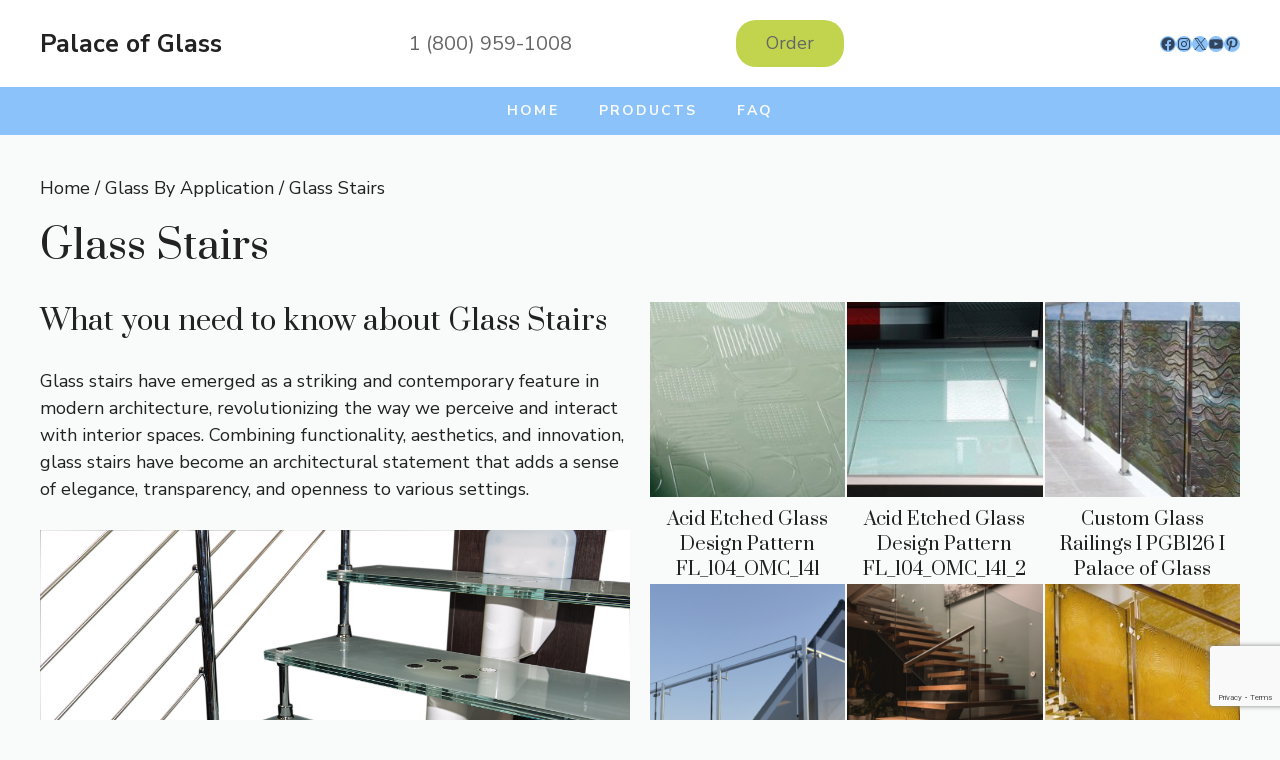

--- FILE ---
content_type: text/html; charset=UTF-8
request_url: https://palaceofglass.com/catalog/art-glass-function/stairs-glass/
body_size: 24256
content:
<!DOCTYPE html>
<html lang="en-US">
<head>
	<meta charset="UTF-8">
	<meta name='robots' content='index, follow, max-image-preview:large, max-snippet:-1, max-video-preview:-1' />
<meta name="viewport" content="width=device-width, initial-scale=1">
	<!-- This site is optimized with the Yoast SEO plugin v26.6 - https://yoast.com/wordpress/plugins/seo/ -->
	<title>Glass Stairs Railings on Order | Glass for Stairs | Palace of Glass</title>
	<meta name="description" content="Glass Stairs and Railings I Custom Glass Stairs I Etched Laminated Textured Safety Glass Flooring I Free Estimates and Consultation!" />
	<link rel="canonical" href="https://palaceofglass.com/catalog/art-glass-function/stairs-glass/" />
	<meta property="og:locale" content="en_US" />
	<meta property="og:type" content="article" />
	<meta property="og:title" content="Glass Stairs Railings on Order | Glass for Stairs | Palace of Glass" />
	<meta property="og:description" content="Glass Stairs and Railings I Custom Glass Stairs I Etched Laminated Textured Safety Glass Flooring I Free Estimates and Consultation!" />
	<meta property="og:url" content="https://palaceofglass.com/catalog/art-glass-function/stairs-glass/" />
	<meta property="og:site_name" content="Palace of Glass" />
	<meta property="og:image" content="https://palaceofglass.com/wp-content/uploads/2014/11/Laminated_Glass_Stairs.jpg" />
	<meta name="twitter:card" content="summary_large_image" />
	<meta name="twitter:site" content="@palaceofglass" />
	<script type="application/ld+json" class="yoast-schema-graph">{"@context":"https://schema.org","@graph":[{"@type":"CollectionPage","@id":"https://palaceofglass.com/catalog/art-glass-function/stairs-glass/","url":"https://palaceofglass.com/catalog/art-glass-function/stairs-glass/","name":"Glass Stairs Railings on Order | Glass for Stairs | Palace of Glass","isPartOf":{"@id":"https://palaceofglass.com/#website"},"primaryImageOfPage":{"@id":"https://palaceofglass.com/catalog/art-glass-function/stairs-glass/#primaryimage"},"image":{"@id":"https://palaceofglass.com/catalog/art-glass-function/stairs-glass/#primaryimage"},"thumbnailUrl":"https://palaceofglass.com/wp-content/uploads/2018/07/FL_104_OMC_141-1.jpg","description":"Glass Stairs and Railings I Custom Glass Stairs I Etched Laminated Textured Safety Glass Flooring I Free Estimates and Consultation!","breadcrumb":{"@id":"https://palaceofglass.com/catalog/art-glass-function/stairs-glass/#breadcrumb"},"inLanguage":"en-US"},{"@type":"ImageObject","inLanguage":"en-US","@id":"https://palaceofglass.com/catalog/art-glass-function/stairs-glass/#primaryimage","url":"https://palaceofglass.com/wp-content/uploads/2018/07/FL_104_OMC_141-1.jpg","contentUrl":"https://palaceofglass.com/wp-content/uploads/2018/07/FL_104_OMC_141-1.jpg","width":500,"height":700,"caption":"Acid Etched Glass Design Pattern FL_104_OMC_141"},{"@type":"BreadcrumbList","@id":"https://palaceofglass.com/catalog/art-glass-function/stairs-glass/#breadcrumb","itemListElement":[{"@type":"ListItem","position":1,"name":"Home","item":"https://palaceofglass.com/"},{"@type":"ListItem","position":2,"name":"Glass By Application","item":"https://palaceofglass.com/catalog/art-glass-function/"},{"@type":"ListItem","position":3,"name":"Glass Stairs"}]},{"@type":"WebSite","@id":"https://palaceofglass.com/#website","url":"https://palaceofglass.com/","name":"Palace of Glass","description":"Designer Custom Art Glass for Architects","publisher":{"@id":"https://palaceofglass.com/#organization"},"potentialAction":[{"@type":"SearchAction","target":{"@type":"EntryPoint","urlTemplate":"https://palaceofglass.com/?s={search_term_string}"},"query-input":{"@type":"PropertyValueSpecification","valueRequired":true,"valueName":"search_term_string"}}],"inLanguage":"en-US"},{"@type":"Organization","@id":"https://palaceofglass.com/#organization","name":"Palace of Glass","url":"https://palaceofglass.com/","logo":{"@type":"ImageObject","inLanguage":"en-US","@id":"https://palaceofglass.com/#/schema/logo/image/","url":"https://palaceofglass.com/wp-content/uploads/2018/10/Pinterest-Thumb.jpg","contentUrl":"https://palaceofglass.com/wp-content/uploads/2018/10/Pinterest-Thumb.jpg","width":512,"height":512,"caption":"Palace of Glass"},"image":{"@id":"https://palaceofglass.com/#/schema/logo/image/"},"sameAs":["https://www.facebook.com/palaceofglass/","https://x.com/palaceofglass","https://www.instagram.com/alex_palaceofglass/","https://www.linkedin.com/in/palaceofglass/","https://www.pinterest.com/palaceofglass/","https://www.youtube.com/channel/UCpc1pj9QyUaPY3Bv0y70LBA"]}]}</script>
	<!-- / Yoast SEO plugin. -->


		<!-- This site uses the Google Analytics by MonsterInsights plugin v9.11.0 - Using Analytics tracking - https://www.monsterinsights.com/ -->
							<script src="//www.googletagmanager.com/gtag/js?id=G-HX78KY8EJ0"  data-cfasync="false" data-wpfc-render="false" async></script>
			<script data-cfasync="false" data-wpfc-render="false">
				var mi_version = '9.11.0';
				var mi_track_user = true;
				var mi_no_track_reason = '';
								var MonsterInsightsDefaultLocations = {"page_location":"https:\/\/palaceofglass.com\/catalog\/art-glass-function\/stairs-glass\/","page_referrer":"https:\/\/palaceofglass.com\/catalog\/art-glass-function\/stairs-glass"};
								MonsterInsightsDefaultLocations.page_location = window.location.href;
								if ( typeof MonsterInsightsPrivacyGuardFilter === 'function' ) {
					var MonsterInsightsLocations = (typeof MonsterInsightsExcludeQuery === 'object') ? MonsterInsightsPrivacyGuardFilter( MonsterInsightsExcludeQuery ) : MonsterInsightsPrivacyGuardFilter( MonsterInsightsDefaultLocations );
				} else {
					var MonsterInsightsLocations = (typeof MonsterInsightsExcludeQuery === 'object') ? MonsterInsightsExcludeQuery : MonsterInsightsDefaultLocations;
				}

								var disableStrs = [
										'ga-disable-G-HX78KY8EJ0',
									];

				/* Function to detect opted out users */
				function __gtagTrackerIsOptedOut() {
					for (var index = 0; index < disableStrs.length; index++) {
						if (document.cookie.indexOf(disableStrs[index] + '=true') > -1) {
							return true;
						}
					}

					return false;
				}

				/* Disable tracking if the opt-out cookie exists. */
				if (__gtagTrackerIsOptedOut()) {
					for (var index = 0; index < disableStrs.length; index++) {
						window[disableStrs[index]] = true;
					}
				}

				/* Opt-out function */
				function __gtagTrackerOptout() {
					for (var index = 0; index < disableStrs.length; index++) {
						document.cookie = disableStrs[index] + '=true; expires=Thu, 31 Dec 2099 23:59:59 UTC; path=/';
						window[disableStrs[index]] = true;
					}
				}

				if ('undefined' === typeof gaOptout) {
					function gaOptout() {
						__gtagTrackerOptout();
					}
				}
								window.dataLayer = window.dataLayer || [];

				window.MonsterInsightsDualTracker = {
					helpers: {},
					trackers: {},
				};
				if (mi_track_user) {
					function __gtagDataLayer() {
						dataLayer.push(arguments);
					}

					function __gtagTracker(type, name, parameters) {
						if (!parameters) {
							parameters = {};
						}

						if (parameters.send_to) {
							__gtagDataLayer.apply(null, arguments);
							return;
						}

						if (type === 'event') {
														parameters.send_to = monsterinsights_frontend.v4_id;
							var hookName = name;
							if (typeof parameters['event_category'] !== 'undefined') {
								hookName = parameters['event_category'] + ':' + name;
							}

							if (typeof MonsterInsightsDualTracker.trackers[hookName] !== 'undefined') {
								MonsterInsightsDualTracker.trackers[hookName](parameters);
							} else {
								__gtagDataLayer('event', name, parameters);
							}
							
						} else {
							__gtagDataLayer.apply(null, arguments);
						}
					}

					__gtagTracker('js', new Date());
					__gtagTracker('set', {
						'developer_id.dZGIzZG': true,
											});
					if ( MonsterInsightsLocations.page_location ) {
						__gtagTracker('set', MonsterInsightsLocations);
					}
										__gtagTracker('config', 'G-HX78KY8EJ0', {"forceSSL":"true","link_attribution":"true"} );
										window.gtag = __gtagTracker;										(function () {
						/* https://developers.google.com/analytics/devguides/collection/analyticsjs/ */
						/* ga and __gaTracker compatibility shim. */
						var noopfn = function () {
							return null;
						};
						var newtracker = function () {
							return new Tracker();
						};
						var Tracker = function () {
							return null;
						};
						var p = Tracker.prototype;
						p.get = noopfn;
						p.set = noopfn;
						p.send = function () {
							var args = Array.prototype.slice.call(arguments);
							args.unshift('send');
							__gaTracker.apply(null, args);
						};
						var __gaTracker = function () {
							var len = arguments.length;
							if (len === 0) {
								return;
							}
							var f = arguments[len - 1];
							if (typeof f !== 'object' || f === null || typeof f.hitCallback !== 'function') {
								if ('send' === arguments[0]) {
									var hitConverted, hitObject = false, action;
									if ('event' === arguments[1]) {
										if ('undefined' !== typeof arguments[3]) {
											hitObject = {
												'eventAction': arguments[3],
												'eventCategory': arguments[2],
												'eventLabel': arguments[4],
												'value': arguments[5] ? arguments[5] : 1,
											}
										}
									}
									if ('pageview' === arguments[1]) {
										if ('undefined' !== typeof arguments[2]) {
											hitObject = {
												'eventAction': 'page_view',
												'page_path': arguments[2],
											}
										}
									}
									if (typeof arguments[2] === 'object') {
										hitObject = arguments[2];
									}
									if (typeof arguments[5] === 'object') {
										Object.assign(hitObject, arguments[5]);
									}
									if ('undefined' !== typeof arguments[1].hitType) {
										hitObject = arguments[1];
										if ('pageview' === hitObject.hitType) {
											hitObject.eventAction = 'page_view';
										}
									}
									if (hitObject) {
										action = 'timing' === arguments[1].hitType ? 'timing_complete' : hitObject.eventAction;
										hitConverted = mapArgs(hitObject);
										__gtagTracker('event', action, hitConverted);
									}
								}
								return;
							}

							function mapArgs(args) {
								var arg, hit = {};
								var gaMap = {
									'eventCategory': 'event_category',
									'eventAction': 'event_action',
									'eventLabel': 'event_label',
									'eventValue': 'event_value',
									'nonInteraction': 'non_interaction',
									'timingCategory': 'event_category',
									'timingVar': 'name',
									'timingValue': 'value',
									'timingLabel': 'event_label',
									'page': 'page_path',
									'location': 'page_location',
									'title': 'page_title',
									'referrer' : 'page_referrer',
								};
								for (arg in args) {
																		if (!(!args.hasOwnProperty(arg) || !gaMap.hasOwnProperty(arg))) {
										hit[gaMap[arg]] = args[arg];
									} else {
										hit[arg] = args[arg];
									}
								}
								return hit;
							}

							try {
								f.hitCallback();
							} catch (ex) {
							}
						};
						__gaTracker.create = newtracker;
						__gaTracker.getByName = newtracker;
						__gaTracker.getAll = function () {
							return [];
						};
						__gaTracker.remove = noopfn;
						__gaTracker.loaded = true;
						window['__gaTracker'] = __gaTracker;
					})();
									} else {
										console.log("");
					(function () {
						function __gtagTracker() {
							return null;
						}

						window['__gtagTracker'] = __gtagTracker;
						window['gtag'] = __gtagTracker;
					})();
									}
			</script>
							<!-- / Google Analytics by MonsterInsights -->
		<script>
var wpo_server_info_css = {"user_agent":"Mozilla\/5.0 AppleWebKit\/537.36 (KHTML, like Gecko; compatible; ClaudeBot\/1.0; +claudebot@anthropic.com)"}
    var wpo_min935a23e2=document.createElement("link");wpo_min935a23e2.rel="stylesheet",wpo_min935a23e2.type="text/css",wpo_min935a23e2.media="async",wpo_min935a23e2.href="https://palaceofglass.com/wp-content/plugins/woolentor-addons/assets/css/font-awesome.min.css",wpo_min935a23e2.onload=function() {wpo_min935a23e2.media="all"},document.getElementsByTagName("head")[0].appendChild(wpo_min935a23e2);
</script>
<script>
var wpo_server_info_css = {"user_agent":"Mozilla\/5.0 AppleWebKit\/537.36 (KHTML, like Gecko; compatible; ClaudeBot\/1.0; +claudebot@anthropic.com)"}
    var wpo_minb7942443=document.createElement("link");wpo_minb7942443.rel="stylesheet",wpo_minb7942443.type="text/css",wpo_minb7942443.media="async",wpo_minb7942443.href="https://palaceofglass.com/wp-content/plugins/woolentor-addons/assets/css/simple-line-icons.css",wpo_minb7942443.onload=function() {wpo_minb7942443.media="all"},document.getElementsByTagName("head")[0].appendChild(wpo_minb7942443);
</script>
<script>
var wpo_server_info_css = {"user_agent":"Mozilla\/5.0 AppleWebKit\/537.36 (KHTML, like Gecko; compatible; ClaudeBot\/1.0; +claudebot@anthropic.com)"}
    var wpo_minbd0224a8=document.createElement("link");wpo_minbd0224a8.rel="stylesheet",wpo_minbd0224a8.type="text/css",wpo_minbd0224a8.media="async",wpo_minbd0224a8.href="https://palaceofglass.com/wp-content/plugins/woolentor-addons/assets/css/woolentor-widgets.css",wpo_minbd0224a8.onload=function() {wpo_minbd0224a8.media="all"},document.getElementsByTagName("head")[0].appendChild(wpo_minbd0224a8);
</script>
<link rel="preload" href="https://fonts.googleapis.com/css2?family=Prata:ital,wght@0,400&#038;family=Nunito+Sans:ital,wght@0,400;0,600;0,700&#038;display=swap" as="style" media="all" onload="this.onload=null;this.rel='stylesheet'">
<link rel="stylesheet" href="https://fonts.googleapis.com/css2?family=Prata:ital,wght@0,400&#038;family=Nunito+Sans:ital,wght@0,400;0,600;0,700&#038;display=swap" media="all">
<noscript><link rel="stylesheet" href="https://fonts.googleapis.com/css2?family=Prata:ital,wght@0,400&#038;family=Nunito+Sans:ital,wght@0,400;0,600;0,700&#038;display=swap" media="all"></noscript>
<!--[if IE]><link rel="stylesheet" href="https://fonts.googleapis.com/css2?family=Prata:ital,wght@0,400&#038;family=Nunito+Sans:ital,wght@0,400;0,600;0,700&#038;display=swap" media="all"><![endif]-->
<style id='wp-img-auto-sizes-contain-inline-css'>
img:is([sizes=auto i],[sizes^="auto," i]){contain-intrinsic-size:3000px 1500px}
/*# sourceURL=wp-img-auto-sizes-contain-inline-css */
</style>
<style id='wp-block-library-inline-css'>
:root{--wp-block-synced-color:#7a00df;--wp-block-synced-color--rgb:122,0,223;--wp-bound-block-color:var(--wp-block-synced-color);--wp-editor-canvas-background:#ddd;--wp-admin-theme-color:#007cba;--wp-admin-theme-color--rgb:0,124,186;--wp-admin-theme-color-darker-10:#006ba1;--wp-admin-theme-color-darker-10--rgb:0,107,160.5;--wp-admin-theme-color-darker-20:#005a87;--wp-admin-theme-color-darker-20--rgb:0,90,135;--wp-admin-border-width-focus:2px}@media (min-resolution:192dpi){:root{--wp-admin-border-width-focus:1.5px}}.wp-element-button{cursor:pointer}:root .has-very-light-gray-background-color{background-color:#eee}:root .has-very-dark-gray-background-color{background-color:#313131}:root .has-very-light-gray-color{color:#eee}:root .has-very-dark-gray-color{color:#313131}:root .has-vivid-green-cyan-to-vivid-cyan-blue-gradient-background{background:linear-gradient(135deg,#00d084,#0693e3)}:root .has-purple-crush-gradient-background{background:linear-gradient(135deg,#34e2e4,#4721fb 50%,#ab1dfe)}:root .has-hazy-dawn-gradient-background{background:linear-gradient(135deg,#faaca8,#dad0ec)}:root .has-subdued-olive-gradient-background{background:linear-gradient(135deg,#fafae1,#67a671)}:root .has-atomic-cream-gradient-background{background:linear-gradient(135deg,#fdd79a,#004a59)}:root .has-nightshade-gradient-background{background:linear-gradient(135deg,#330968,#31cdcf)}:root .has-midnight-gradient-background{background:linear-gradient(135deg,#020381,#2874fc)}:root{--wp--preset--font-size--normal:16px;--wp--preset--font-size--huge:42px}.has-regular-font-size{font-size:1em}.has-larger-font-size{font-size:2.625em}.has-normal-font-size{font-size:var(--wp--preset--font-size--normal)}.has-huge-font-size{font-size:var(--wp--preset--font-size--huge)}.has-text-align-center{text-align:center}.has-text-align-left{text-align:left}.has-text-align-right{text-align:right}.has-fit-text{white-space:nowrap!important}#end-resizable-editor-section{display:none}.aligncenter{clear:both}.items-justified-left{justify-content:flex-start}.items-justified-center{justify-content:center}.items-justified-right{justify-content:flex-end}.items-justified-space-between{justify-content:space-between}.screen-reader-text{border:0;clip-path:inset(50%);height:1px;margin:-1px;overflow:hidden;padding:0;position:absolute;width:1px;word-wrap:normal!important}.screen-reader-text:focus{background-color:#ddd;clip-path:none;color:#444;display:block;font-size:1em;height:auto;left:5px;line-height:normal;padding:15px 23px 14px;text-decoration:none;top:5px;width:auto;z-index:100000}html :where(.has-border-color){border-style:solid}html :where([style*=border-top-color]){border-top-style:solid}html :where([style*=border-right-color]){border-right-style:solid}html :where([style*=border-bottom-color]){border-bottom-style:solid}html :where([style*=border-left-color]){border-left-style:solid}html :where([style*=border-width]){border-style:solid}html :where([style*=border-top-width]){border-top-style:solid}html :where([style*=border-right-width]){border-right-style:solid}html :where([style*=border-bottom-width]){border-bottom-style:solid}html :where([style*=border-left-width]){border-left-style:solid}html :where(img[class*=wp-image-]){height:auto;max-width:100%}:where(figure){margin:0 0 1em}html :where(.is-position-sticky){--wp-admin--admin-bar--position-offset:var(--wp-admin--admin-bar--height,0px)}@media screen and (max-width:600px){html :where(.is-position-sticky){--wp-admin--admin-bar--position-offset:0px}}

/*# sourceURL=wp-block-library-inline-css */
</style><style id='wp-block-heading-inline-css'>
h1:where(.wp-block-heading).has-background,h2:where(.wp-block-heading).has-background,h3:where(.wp-block-heading).has-background,h4:where(.wp-block-heading).has-background,h5:where(.wp-block-heading).has-background,h6:where(.wp-block-heading).has-background{padding:1.25em 2.375em}h1.has-text-align-left[style*=writing-mode]:where([style*=vertical-lr]),h1.has-text-align-right[style*=writing-mode]:where([style*=vertical-rl]),h2.has-text-align-left[style*=writing-mode]:where([style*=vertical-lr]),h2.has-text-align-right[style*=writing-mode]:where([style*=vertical-rl]),h3.has-text-align-left[style*=writing-mode]:where([style*=vertical-lr]),h3.has-text-align-right[style*=writing-mode]:where([style*=vertical-rl]),h4.has-text-align-left[style*=writing-mode]:where([style*=vertical-lr]),h4.has-text-align-right[style*=writing-mode]:where([style*=vertical-rl]),h5.has-text-align-left[style*=writing-mode]:where([style*=vertical-lr]),h5.has-text-align-right[style*=writing-mode]:where([style*=vertical-rl]),h6.has-text-align-left[style*=writing-mode]:where([style*=vertical-lr]),h6.has-text-align-right[style*=writing-mode]:where([style*=vertical-rl]){rotate:180deg}
/*# sourceURL=https://palaceofglass.com/wp-includes/blocks/heading/style.min.css */
</style>
<style id='wp-block-group-inline-css'>
.wp-block-group{box-sizing:border-box}:where(.wp-block-group.wp-block-group-is-layout-constrained){position:relative}
/*# sourceURL=https://palaceofglass.com/wp-includes/blocks/group/style.min.css */
</style>
<style id='wp-block-paragraph-inline-css'>
.is-small-text{font-size:.875em}.is-regular-text{font-size:1em}.is-large-text{font-size:2.25em}.is-larger-text{font-size:3em}.has-drop-cap:not(:focus):first-letter{float:left;font-size:8.4em;font-style:normal;font-weight:100;line-height:.68;margin:.05em .1em 0 0;text-transform:uppercase}body.rtl .has-drop-cap:not(:focus):first-letter{float:none;margin-left:.1em}p.has-drop-cap.has-background{overflow:hidden}:root :where(p.has-background){padding:1.25em 2.375em}:where(p.has-text-color:not(.has-link-color)) a{color:inherit}p.has-text-align-left[style*="writing-mode:vertical-lr"],p.has-text-align-right[style*="writing-mode:vertical-rl"]{rotate:180deg}
/*# sourceURL=https://palaceofglass.com/wp-includes/blocks/paragraph/style.min.css */
</style>
<style id='wp-block-social-links-inline-css'>
.wp-block-social-links{background:none;box-sizing:border-box;margin-left:0;padding-left:0;padding-right:0;text-indent:0}.wp-block-social-links .wp-social-link a,.wp-block-social-links .wp-social-link a:hover{border-bottom:0;box-shadow:none;text-decoration:none}.wp-block-social-links .wp-social-link svg{height:1em;width:1em}.wp-block-social-links .wp-social-link span:not(.screen-reader-text){font-size:.65em;margin-left:.5em;margin-right:.5em}.wp-block-social-links.has-small-icon-size{font-size:16px}.wp-block-social-links,.wp-block-social-links.has-normal-icon-size{font-size:24px}.wp-block-social-links.has-large-icon-size{font-size:36px}.wp-block-social-links.has-huge-icon-size{font-size:48px}.wp-block-social-links.aligncenter{display:flex;justify-content:center}.wp-block-social-links.alignright{justify-content:flex-end}.wp-block-social-link{border-radius:9999px;display:block}@media not (prefers-reduced-motion){.wp-block-social-link{transition:transform .1s ease}}.wp-block-social-link{height:auto}.wp-block-social-link a{align-items:center;display:flex;line-height:0}.wp-block-social-link:hover{transform:scale(1.1)}.wp-block-social-links .wp-block-social-link.wp-social-link{display:inline-block;margin:0;padding:0}.wp-block-social-links .wp-block-social-link.wp-social-link .wp-block-social-link-anchor,.wp-block-social-links .wp-block-social-link.wp-social-link .wp-block-social-link-anchor svg,.wp-block-social-links .wp-block-social-link.wp-social-link .wp-block-social-link-anchor:active,.wp-block-social-links .wp-block-social-link.wp-social-link .wp-block-social-link-anchor:hover,.wp-block-social-links .wp-block-social-link.wp-social-link .wp-block-social-link-anchor:visited{color:currentColor;fill:currentColor}:where(.wp-block-social-links:not(.is-style-logos-only)) .wp-social-link{background-color:#f0f0f0;color:#444}:where(.wp-block-social-links:not(.is-style-logos-only)) .wp-social-link-amazon{background-color:#f90;color:#fff}:where(.wp-block-social-links:not(.is-style-logos-only)) .wp-social-link-bandcamp{background-color:#1ea0c3;color:#fff}:where(.wp-block-social-links:not(.is-style-logos-only)) .wp-social-link-behance{background-color:#0757fe;color:#fff}:where(.wp-block-social-links:not(.is-style-logos-only)) .wp-social-link-bluesky{background-color:#0a7aff;color:#fff}:where(.wp-block-social-links:not(.is-style-logos-only)) .wp-social-link-codepen{background-color:#1e1f26;color:#fff}:where(.wp-block-social-links:not(.is-style-logos-only)) .wp-social-link-deviantart{background-color:#02e49b;color:#fff}:where(.wp-block-social-links:not(.is-style-logos-only)) .wp-social-link-discord{background-color:#5865f2;color:#fff}:where(.wp-block-social-links:not(.is-style-logos-only)) .wp-social-link-dribbble{background-color:#e94c89;color:#fff}:where(.wp-block-social-links:not(.is-style-logos-only)) .wp-social-link-dropbox{background-color:#4280ff;color:#fff}:where(.wp-block-social-links:not(.is-style-logos-only)) .wp-social-link-etsy{background-color:#f45800;color:#fff}:where(.wp-block-social-links:not(.is-style-logos-only)) .wp-social-link-facebook{background-color:#0866ff;color:#fff}:where(.wp-block-social-links:not(.is-style-logos-only)) .wp-social-link-fivehundredpx{background-color:#000;color:#fff}:where(.wp-block-social-links:not(.is-style-logos-only)) .wp-social-link-flickr{background-color:#0461dd;color:#fff}:where(.wp-block-social-links:not(.is-style-logos-only)) .wp-social-link-foursquare{background-color:#e65678;color:#fff}:where(.wp-block-social-links:not(.is-style-logos-only)) .wp-social-link-github{background-color:#24292d;color:#fff}:where(.wp-block-social-links:not(.is-style-logos-only)) .wp-social-link-goodreads{background-color:#eceadd;color:#382110}:where(.wp-block-social-links:not(.is-style-logos-only)) .wp-social-link-google{background-color:#ea4434;color:#fff}:where(.wp-block-social-links:not(.is-style-logos-only)) .wp-social-link-gravatar{background-color:#1d4fc4;color:#fff}:where(.wp-block-social-links:not(.is-style-logos-only)) .wp-social-link-instagram{background-color:#f00075;color:#fff}:where(.wp-block-social-links:not(.is-style-logos-only)) .wp-social-link-lastfm{background-color:#e21b24;color:#fff}:where(.wp-block-social-links:not(.is-style-logos-only)) .wp-social-link-linkedin{background-color:#0d66c2;color:#fff}:where(.wp-block-social-links:not(.is-style-logos-only)) .wp-social-link-mastodon{background-color:#3288d4;color:#fff}:where(.wp-block-social-links:not(.is-style-logos-only)) .wp-social-link-medium{background-color:#000;color:#fff}:where(.wp-block-social-links:not(.is-style-logos-only)) .wp-social-link-meetup{background-color:#f6405f;color:#fff}:where(.wp-block-social-links:not(.is-style-logos-only)) .wp-social-link-patreon{background-color:#000;color:#fff}:where(.wp-block-social-links:not(.is-style-logos-only)) .wp-social-link-pinterest{background-color:#e60122;color:#fff}:where(.wp-block-social-links:not(.is-style-logos-only)) .wp-social-link-pocket{background-color:#ef4155;color:#fff}:where(.wp-block-social-links:not(.is-style-logos-only)) .wp-social-link-reddit{background-color:#ff4500;color:#fff}:where(.wp-block-social-links:not(.is-style-logos-only)) .wp-social-link-skype{background-color:#0478d7;color:#fff}:where(.wp-block-social-links:not(.is-style-logos-only)) .wp-social-link-snapchat{background-color:#fefc00;color:#fff;stroke:#000}:where(.wp-block-social-links:not(.is-style-logos-only)) .wp-social-link-soundcloud{background-color:#ff5600;color:#fff}:where(.wp-block-social-links:not(.is-style-logos-only)) .wp-social-link-spotify{background-color:#1bd760;color:#fff}:where(.wp-block-social-links:not(.is-style-logos-only)) .wp-social-link-telegram{background-color:#2aabee;color:#fff}:where(.wp-block-social-links:not(.is-style-logos-only)) .wp-social-link-threads{background-color:#000;color:#fff}:where(.wp-block-social-links:not(.is-style-logos-only)) .wp-social-link-tiktok{background-color:#000;color:#fff}:where(.wp-block-social-links:not(.is-style-logos-only)) .wp-social-link-tumblr{background-color:#011835;color:#fff}:where(.wp-block-social-links:not(.is-style-logos-only)) .wp-social-link-twitch{background-color:#6440a4;color:#fff}:where(.wp-block-social-links:not(.is-style-logos-only)) .wp-social-link-twitter{background-color:#1da1f2;color:#fff}:where(.wp-block-social-links:not(.is-style-logos-only)) .wp-social-link-vimeo{background-color:#1eb7ea;color:#fff}:where(.wp-block-social-links:not(.is-style-logos-only)) .wp-social-link-vk{background-color:#4680c2;color:#fff}:where(.wp-block-social-links:not(.is-style-logos-only)) .wp-social-link-wordpress{background-color:#3499cd;color:#fff}:where(.wp-block-social-links:not(.is-style-logos-only)) .wp-social-link-whatsapp{background-color:#25d366;color:#fff}:where(.wp-block-social-links:not(.is-style-logos-only)) .wp-social-link-x{background-color:#000;color:#fff}:where(.wp-block-social-links:not(.is-style-logos-only)) .wp-social-link-yelp{background-color:#d32422;color:#fff}:where(.wp-block-social-links:not(.is-style-logos-only)) .wp-social-link-youtube{background-color:red;color:#fff}:where(.wp-block-social-links.is-style-logos-only) .wp-social-link{background:none}:where(.wp-block-social-links.is-style-logos-only) .wp-social-link svg{height:1.25em;width:1.25em}:where(.wp-block-social-links.is-style-logos-only) .wp-social-link-amazon{color:#f90}:where(.wp-block-social-links.is-style-logos-only) .wp-social-link-bandcamp{color:#1ea0c3}:where(.wp-block-social-links.is-style-logos-only) .wp-social-link-behance{color:#0757fe}:where(.wp-block-social-links.is-style-logos-only) .wp-social-link-bluesky{color:#0a7aff}:where(.wp-block-social-links.is-style-logos-only) .wp-social-link-codepen{color:#1e1f26}:where(.wp-block-social-links.is-style-logos-only) .wp-social-link-deviantart{color:#02e49b}:where(.wp-block-social-links.is-style-logos-only) .wp-social-link-discord{color:#5865f2}:where(.wp-block-social-links.is-style-logos-only) .wp-social-link-dribbble{color:#e94c89}:where(.wp-block-social-links.is-style-logos-only) .wp-social-link-dropbox{color:#4280ff}:where(.wp-block-social-links.is-style-logos-only) .wp-social-link-etsy{color:#f45800}:where(.wp-block-social-links.is-style-logos-only) .wp-social-link-facebook{color:#0866ff}:where(.wp-block-social-links.is-style-logos-only) .wp-social-link-fivehundredpx{color:#000}:where(.wp-block-social-links.is-style-logos-only) .wp-social-link-flickr{color:#0461dd}:where(.wp-block-social-links.is-style-logos-only) .wp-social-link-foursquare{color:#e65678}:where(.wp-block-social-links.is-style-logos-only) .wp-social-link-github{color:#24292d}:where(.wp-block-social-links.is-style-logos-only) .wp-social-link-goodreads{color:#382110}:where(.wp-block-social-links.is-style-logos-only) .wp-social-link-google{color:#ea4434}:where(.wp-block-social-links.is-style-logos-only) .wp-social-link-gravatar{color:#1d4fc4}:where(.wp-block-social-links.is-style-logos-only) .wp-social-link-instagram{color:#f00075}:where(.wp-block-social-links.is-style-logos-only) .wp-social-link-lastfm{color:#e21b24}:where(.wp-block-social-links.is-style-logos-only) .wp-social-link-linkedin{color:#0d66c2}:where(.wp-block-social-links.is-style-logos-only) .wp-social-link-mastodon{color:#3288d4}:where(.wp-block-social-links.is-style-logos-only) .wp-social-link-medium{color:#000}:where(.wp-block-social-links.is-style-logos-only) .wp-social-link-meetup{color:#f6405f}:where(.wp-block-social-links.is-style-logos-only) .wp-social-link-patreon{color:#000}:where(.wp-block-social-links.is-style-logos-only) .wp-social-link-pinterest{color:#e60122}:where(.wp-block-social-links.is-style-logos-only) .wp-social-link-pocket{color:#ef4155}:where(.wp-block-social-links.is-style-logos-only) .wp-social-link-reddit{color:#ff4500}:where(.wp-block-social-links.is-style-logos-only) .wp-social-link-skype{color:#0478d7}:where(.wp-block-social-links.is-style-logos-only) .wp-social-link-snapchat{color:#fff;stroke:#000}:where(.wp-block-social-links.is-style-logos-only) .wp-social-link-soundcloud{color:#ff5600}:where(.wp-block-social-links.is-style-logos-only) .wp-social-link-spotify{color:#1bd760}:where(.wp-block-social-links.is-style-logos-only) .wp-social-link-telegram{color:#2aabee}:where(.wp-block-social-links.is-style-logos-only) .wp-social-link-threads{color:#000}:where(.wp-block-social-links.is-style-logos-only) .wp-social-link-tiktok{color:#000}:where(.wp-block-social-links.is-style-logos-only) .wp-social-link-tumblr{color:#011835}:where(.wp-block-social-links.is-style-logos-only) .wp-social-link-twitch{color:#6440a4}:where(.wp-block-social-links.is-style-logos-only) .wp-social-link-twitter{color:#1da1f2}:where(.wp-block-social-links.is-style-logos-only) .wp-social-link-vimeo{color:#1eb7ea}:where(.wp-block-social-links.is-style-logos-only) .wp-social-link-vk{color:#4680c2}:where(.wp-block-social-links.is-style-logos-only) .wp-social-link-whatsapp{color:#25d366}:where(.wp-block-social-links.is-style-logos-only) .wp-social-link-wordpress{color:#3499cd}:where(.wp-block-social-links.is-style-logos-only) .wp-social-link-x{color:#000}:where(.wp-block-social-links.is-style-logos-only) .wp-social-link-yelp{color:#d32422}:where(.wp-block-social-links.is-style-logos-only) .wp-social-link-youtube{color:red}.wp-block-social-links.is-style-pill-shape .wp-social-link{width:auto}:root :where(.wp-block-social-links .wp-social-link a){padding:.25em}:root :where(.wp-block-social-links.is-style-logos-only .wp-social-link a){padding:0}:root :where(.wp-block-social-links.is-style-pill-shape .wp-social-link a){padding-left:.6666666667em;padding-right:.6666666667em}.wp-block-social-links:not(.has-icon-color):not(.has-icon-background-color) .wp-social-link-snapchat .wp-block-social-link-label{color:#000}
/*# sourceURL=https://palaceofglass.com/wp-includes/blocks/social-links/style.min.css */
</style>
<style id='global-styles-inline-css'>
:root{--wp--preset--aspect-ratio--square: 1;--wp--preset--aspect-ratio--4-3: 4/3;--wp--preset--aspect-ratio--3-4: 3/4;--wp--preset--aspect-ratio--3-2: 3/2;--wp--preset--aspect-ratio--2-3: 2/3;--wp--preset--aspect-ratio--16-9: 16/9;--wp--preset--aspect-ratio--9-16: 9/16;--wp--preset--color--black: #000000;--wp--preset--color--cyan-bluish-gray: #abb8c3;--wp--preset--color--white: #ffffff;--wp--preset--color--pale-pink: #f78da7;--wp--preset--color--vivid-red: #cf2e2e;--wp--preset--color--luminous-vivid-orange: #ff6900;--wp--preset--color--luminous-vivid-amber: #fcb900;--wp--preset--color--light-green-cyan: #7bdcb5;--wp--preset--color--vivid-green-cyan: #00d084;--wp--preset--color--pale-cyan-blue: #8ed1fc;--wp--preset--color--vivid-cyan-blue: #0693e3;--wp--preset--color--vivid-purple: #9b51e0;--wp--preset--color--contrast: var(--contrast);--wp--preset--color--contrast-2: var(--contrast-2);--wp--preset--color--contrast-3: var(--contrast-3);--wp--preset--color--base: var(--base);--wp--preset--color--base-2: var(--base-2);--wp--preset--color--base-3: var(--base-3);--wp--preset--color--accent: var(--accent);--wp--preset--color--global-color-8: var(--global-color-8);--wp--preset--color--global-color-9: var(--global-color-9);--wp--preset--gradient--vivid-cyan-blue-to-vivid-purple: linear-gradient(135deg,rgb(6,147,227) 0%,rgb(155,81,224) 100%);--wp--preset--gradient--light-green-cyan-to-vivid-green-cyan: linear-gradient(135deg,rgb(122,220,180) 0%,rgb(0,208,130) 100%);--wp--preset--gradient--luminous-vivid-amber-to-luminous-vivid-orange: linear-gradient(135deg,rgb(252,185,0) 0%,rgb(255,105,0) 100%);--wp--preset--gradient--luminous-vivid-orange-to-vivid-red: linear-gradient(135deg,rgb(255,105,0) 0%,rgb(207,46,46) 100%);--wp--preset--gradient--very-light-gray-to-cyan-bluish-gray: linear-gradient(135deg,rgb(238,238,238) 0%,rgb(169,184,195) 100%);--wp--preset--gradient--cool-to-warm-spectrum: linear-gradient(135deg,rgb(74,234,220) 0%,rgb(151,120,209) 20%,rgb(207,42,186) 40%,rgb(238,44,130) 60%,rgb(251,105,98) 80%,rgb(254,248,76) 100%);--wp--preset--gradient--blush-light-purple: linear-gradient(135deg,rgb(255,206,236) 0%,rgb(152,150,240) 100%);--wp--preset--gradient--blush-bordeaux: linear-gradient(135deg,rgb(254,205,165) 0%,rgb(254,45,45) 50%,rgb(107,0,62) 100%);--wp--preset--gradient--luminous-dusk: linear-gradient(135deg,rgb(255,203,112) 0%,rgb(199,81,192) 50%,rgb(65,88,208) 100%);--wp--preset--gradient--pale-ocean: linear-gradient(135deg,rgb(255,245,203) 0%,rgb(182,227,212) 50%,rgb(51,167,181) 100%);--wp--preset--gradient--electric-grass: linear-gradient(135deg,rgb(202,248,128) 0%,rgb(113,206,126) 100%);--wp--preset--gradient--midnight: linear-gradient(135deg,rgb(2,3,129) 0%,rgb(40,116,252) 100%);--wp--preset--font-size--small: 13px;--wp--preset--font-size--medium: 20px;--wp--preset--font-size--large: 36px;--wp--preset--font-size--x-large: 42px;--wp--preset--spacing--20: 0.44rem;--wp--preset--spacing--30: 0.67rem;--wp--preset--spacing--40: 1rem;--wp--preset--spacing--50: 1.5rem;--wp--preset--spacing--60: 2.25rem;--wp--preset--spacing--70: 3.38rem;--wp--preset--spacing--80: 5.06rem;--wp--preset--shadow--natural: 6px 6px 9px rgba(0, 0, 0, 0.2);--wp--preset--shadow--deep: 12px 12px 50px rgba(0, 0, 0, 0.4);--wp--preset--shadow--sharp: 6px 6px 0px rgba(0, 0, 0, 0.2);--wp--preset--shadow--outlined: 6px 6px 0px -3px rgb(255, 255, 255), 6px 6px rgb(0, 0, 0);--wp--preset--shadow--crisp: 6px 6px 0px rgb(0, 0, 0);}:where(.is-layout-flex){gap: 0.5em;}:where(.is-layout-grid){gap: 0.5em;}body .is-layout-flex{display: flex;}.is-layout-flex{flex-wrap: wrap;align-items: center;}.is-layout-flex > :is(*, div){margin: 0;}body .is-layout-grid{display: grid;}.is-layout-grid > :is(*, div){margin: 0;}:where(.wp-block-columns.is-layout-flex){gap: 2em;}:where(.wp-block-columns.is-layout-grid){gap: 2em;}:where(.wp-block-post-template.is-layout-flex){gap: 1.25em;}:where(.wp-block-post-template.is-layout-grid){gap: 1.25em;}.has-black-color{color: var(--wp--preset--color--black) !important;}.has-cyan-bluish-gray-color{color: var(--wp--preset--color--cyan-bluish-gray) !important;}.has-white-color{color: var(--wp--preset--color--white) !important;}.has-pale-pink-color{color: var(--wp--preset--color--pale-pink) !important;}.has-vivid-red-color{color: var(--wp--preset--color--vivid-red) !important;}.has-luminous-vivid-orange-color{color: var(--wp--preset--color--luminous-vivid-orange) !important;}.has-luminous-vivid-amber-color{color: var(--wp--preset--color--luminous-vivid-amber) !important;}.has-light-green-cyan-color{color: var(--wp--preset--color--light-green-cyan) !important;}.has-vivid-green-cyan-color{color: var(--wp--preset--color--vivid-green-cyan) !important;}.has-pale-cyan-blue-color{color: var(--wp--preset--color--pale-cyan-blue) !important;}.has-vivid-cyan-blue-color{color: var(--wp--preset--color--vivid-cyan-blue) !important;}.has-vivid-purple-color{color: var(--wp--preset--color--vivid-purple) !important;}.has-black-background-color{background-color: var(--wp--preset--color--black) !important;}.has-cyan-bluish-gray-background-color{background-color: var(--wp--preset--color--cyan-bluish-gray) !important;}.has-white-background-color{background-color: var(--wp--preset--color--white) !important;}.has-pale-pink-background-color{background-color: var(--wp--preset--color--pale-pink) !important;}.has-vivid-red-background-color{background-color: var(--wp--preset--color--vivid-red) !important;}.has-luminous-vivid-orange-background-color{background-color: var(--wp--preset--color--luminous-vivid-orange) !important;}.has-luminous-vivid-amber-background-color{background-color: var(--wp--preset--color--luminous-vivid-amber) !important;}.has-light-green-cyan-background-color{background-color: var(--wp--preset--color--light-green-cyan) !important;}.has-vivid-green-cyan-background-color{background-color: var(--wp--preset--color--vivid-green-cyan) !important;}.has-pale-cyan-blue-background-color{background-color: var(--wp--preset--color--pale-cyan-blue) !important;}.has-vivid-cyan-blue-background-color{background-color: var(--wp--preset--color--vivid-cyan-blue) !important;}.has-vivid-purple-background-color{background-color: var(--wp--preset--color--vivid-purple) !important;}.has-black-border-color{border-color: var(--wp--preset--color--black) !important;}.has-cyan-bluish-gray-border-color{border-color: var(--wp--preset--color--cyan-bluish-gray) !important;}.has-white-border-color{border-color: var(--wp--preset--color--white) !important;}.has-pale-pink-border-color{border-color: var(--wp--preset--color--pale-pink) !important;}.has-vivid-red-border-color{border-color: var(--wp--preset--color--vivid-red) !important;}.has-luminous-vivid-orange-border-color{border-color: var(--wp--preset--color--luminous-vivid-orange) !important;}.has-luminous-vivid-amber-border-color{border-color: var(--wp--preset--color--luminous-vivid-amber) !important;}.has-light-green-cyan-border-color{border-color: var(--wp--preset--color--light-green-cyan) !important;}.has-vivid-green-cyan-border-color{border-color: var(--wp--preset--color--vivid-green-cyan) !important;}.has-pale-cyan-blue-border-color{border-color: var(--wp--preset--color--pale-cyan-blue) !important;}.has-vivid-cyan-blue-border-color{border-color: var(--wp--preset--color--vivid-cyan-blue) !important;}.has-vivid-purple-border-color{border-color: var(--wp--preset--color--vivid-purple) !important;}.has-vivid-cyan-blue-to-vivid-purple-gradient-background{background: var(--wp--preset--gradient--vivid-cyan-blue-to-vivid-purple) !important;}.has-light-green-cyan-to-vivid-green-cyan-gradient-background{background: var(--wp--preset--gradient--light-green-cyan-to-vivid-green-cyan) !important;}.has-luminous-vivid-amber-to-luminous-vivid-orange-gradient-background{background: var(--wp--preset--gradient--luminous-vivid-amber-to-luminous-vivid-orange) !important;}.has-luminous-vivid-orange-to-vivid-red-gradient-background{background: var(--wp--preset--gradient--luminous-vivid-orange-to-vivid-red) !important;}.has-very-light-gray-to-cyan-bluish-gray-gradient-background{background: var(--wp--preset--gradient--very-light-gray-to-cyan-bluish-gray) !important;}.has-cool-to-warm-spectrum-gradient-background{background: var(--wp--preset--gradient--cool-to-warm-spectrum) !important;}.has-blush-light-purple-gradient-background{background: var(--wp--preset--gradient--blush-light-purple) !important;}.has-blush-bordeaux-gradient-background{background: var(--wp--preset--gradient--blush-bordeaux) !important;}.has-luminous-dusk-gradient-background{background: var(--wp--preset--gradient--luminous-dusk) !important;}.has-pale-ocean-gradient-background{background: var(--wp--preset--gradient--pale-ocean) !important;}.has-electric-grass-gradient-background{background: var(--wp--preset--gradient--electric-grass) !important;}.has-midnight-gradient-background{background: var(--wp--preset--gradient--midnight) !important;}.has-small-font-size{font-size: var(--wp--preset--font-size--small) !important;}.has-medium-font-size{font-size: var(--wp--preset--font-size--medium) !important;}.has-large-font-size{font-size: var(--wp--preset--font-size--large) !important;}.has-x-large-font-size{font-size: var(--wp--preset--font-size--x-large) !important;}
/*# sourceURL=global-styles-inline-css */
</style>
<style id='core-block-supports-inline-css'>
.wp-container-core-social-links-is-layout-7d91731e{flex-wrap:nowrap;justify-content:flex-end;}.wp-container-core-group-is-layout-94bc23d7{flex-wrap:nowrap;justify-content:center;}.wp-container-core-social-links-is-layout-fc65f29c{flex-wrap:nowrap;justify-content:center;}
/*# sourceURL=core-block-supports-inline-css */
</style>

<style id='classic-theme-styles-inline-css'>
/*! This file is auto-generated */
.wp-block-button__link{color:#fff;background-color:#32373c;border-radius:9999px;box-shadow:none;text-decoration:none;padding:calc(.667em + 2px) calc(1.333em + 2px);font-size:1.125em}.wp-block-file__button{background:#32373c;color:#fff;text-decoration:none}
/*# sourceURL=/wp-includes/css/classic-themes.min.css */
</style>
<style id='woocommerce-inline-inline-css'>
.woocommerce form .form-row .required { visibility: visible; }
/*# sourceURL=woocommerce-inline-inline-css */
</style>
<style id='generateblocks-inline-css'>
a.gb-button-c336a554{display:inline-flex;padding:10px 30px;border-radius:20px;background-color:var(--global-color-8);color:#ffffff;text-decoration:none;}a.gb-button-c336a554:hover, a.gb-button-c336a554:active, a.gb-button-c336a554:focus{background-color:#222222;color:#ffffff;}:root{--gb-container-width:1260px;}.gb-container .wp-block-image img{vertical-align:middle;}.gb-grid-wrapper .wp-block-image{margin-bottom:0;}.gb-highlight{background:none;}.gb-shape{line-height:0;}
/*# sourceURL=generateblocks-inline-css */
</style>
<link rel='stylesheet' id='wpo_min-header-0-css' href='https://palaceofglass.com/wp-content/cache/wpo-minify/1767567416/assets/wpo-minify-header-e4a92f91.min.css' media='all' />
<link rel='stylesheet' id='wpo_min-header-1-css' href='https://palaceofglass.com/wp-content/cache/wpo-minify/1767567416/assets/wpo-minify-header-eee71420.min.css' media='only screen and (max-width: 768px)' />
<link rel='stylesheet' id='wpo_min-header-2-css' href='https://palaceofglass.com/wp-content/cache/wpo-minify/1767567416/assets/wpo-minify-header-c29e7bdd.min.css' media='all' />
<style id='wpo_min-header-2-inline-css'>
.is-right-sidebar{width:30%}.is-left-sidebar{width:30%}.site-content .content-area{width:100%}@media (max-width:992px){.main-navigation .menu-toggle,.sidebar-nav-mobile:not(#sticky-placeholder){display:block}.main-navigation ul,.gen-sidebar-nav,.main-navigation:not(.slideout-navigation):not(.toggled) .main-nav>ul,.has-inline-mobile-toggle #site-navigation .inside-navigation>*:not(.navigation-search):not(.main-nav){display:none}.nav-align-right .inside-navigation,.nav-align-center .inside-navigation{justify-content:space-between}}.dynamic-author-image-rounded{border-radius:100%}.dynamic-featured-image,.dynamic-author-image{vertical-align:middle}.one-container.blog .dynamic-content-template:not(:last-child),.one-container.archive .dynamic-content-template:not(:last-child){padding-bottom:0}.dynamic-entry-excerpt>p:last-child{margin-bottom:0}
.woocommerce #respond input#submit,.woocommerce a.button,.woocommerce button.button,.woocommerce input.button,.wc-block-components-button{background-color:var(--global-color-8);text-decoration:none}.woocommerce #respond input#submit.alt,.woocommerce a.button.alt,.woocommerce button.button.alt,.woocommerce input.button.alt,.woocommerce #respond input#submit.alt.disabled,.woocommerce #respond input#submit.alt.disabled:hover,.woocommerce #respond input#submit.alt:disabled,.woocommerce #respond input#submit.alt:disabled:hover,.woocommerce #respond input#submit.alt:disabled[disabled],.woocommerce #respond input#submit.alt:disabled[disabled]:hover,.woocommerce a.button.alt.disabled,.woocommerce a.button.alt.disabled:hover,.woocommerce a.button.alt:disabled,.woocommerce a.button.alt:disabled:hover,.woocommerce a.button.alt:disabled[disabled],.woocommerce a.button.alt:disabled[disabled]:hover,.woocommerce button.button.alt.disabled,.woocommerce button.button.alt.disabled:hover,.woocommerce button.button.alt:disabled,.woocommerce button.button.alt:disabled:hover,.woocommerce button.button.alt:disabled[disabled],.woocommerce button.button.alt:disabled[disabled]:hover,.woocommerce input.button.alt.disabled,.woocommerce input.button.alt.disabled:hover,.woocommerce input.button.alt:disabled,.woocommerce input.button.alt:disabled:hover,.woocommerce input.button.alt:disabled[disabled],.woocommerce input.button.alt:disabled[disabled]:hover{color:#fff;background-color:#1e73be}.woocommerce #respond input#submit.alt:hover,.woocommerce a.button.alt:hover,.woocommerce button.button.alt:hover,.woocommerce input.button.alt:hover{color:#fff;background-color:#377fbf}button.wc-block-components-panel__button{font-size:inherit}.woocommerce .star-rating span:before,.woocommerce p.stars:hover a::before{color:#ffa200}.woocommerce span.onsale{background-color:#222;color:#fff}.woocommerce ul.products li.product .price,.woocommerce div.product p.price{color:#222}.woocommerce div.product .woocommerce-tabs ul.tabs li a{color:#222}.woocommerce div.product .woocommerce-tabs ul.tabs li a:hover,.woocommerce div.product .woocommerce-tabs ul.tabs li.active a{color:#1e73be}.woocommerce-message{background-color:#0b9444;color:#fff}div.woocommerce-message a.button,div.woocommerce-message a.button:focus,div.woocommerce-message a.button:hover,div.woocommerce-message a,div.woocommerce-message a:focus,div.woocommerce-message a:hover{color:#fff}.woocommerce-info{background-color:#1e73be;color:#fff}div.woocommerce-info a.button,div.woocommerce-info a.button:focus,div.woocommerce-info a.button:hover,div.woocommerce-info a,div.woocommerce-info a:focus,div.woocommerce-info a:hover{color:#fff}.woocommerce-error{background-color:#e8626d;color:#fff}div.woocommerce-error a.button,div.woocommerce-error a.button:focus,div.woocommerce-error a.button:hover,div.woocommerce-error a,div.woocommerce-error a:focus,div.woocommerce-error a:hover{color:#fff}.woocommerce-product-details__short-description{color:var(--contrast)}#wc-mini-cart{background-color:#fff;color:#000}#wc-mini-cart a:not(.button),#wc-mini-cart a.remove{color:#000}.woocommerce #content div.product div.images,.woocommerce div.product div.images,.woocommerce-page #content div.product div.images,.woocommerce-page div.product div.images{width:50%}.add-to-cart-panel{background-color:#fff;color:#000}.add-to-cart-panel a:not(.button){color:#000}.woocommerce .widget_price_filter .price_slider_wrapper .ui-widget-content{background-color:#ddd}.woocommerce .widget_price_filter .ui-slider .ui-slider-range,.woocommerce .widget_price_filter .ui-slider .ui-slider-handle{background-color:#666}.woocommerce-MyAccount-navigation li.is-active a:after,a.button.wc-forward:after{display:none}#payment .payment_methods>.wc_payment_method>label:before{font-family:WooCommerce;content:"\e039"}#payment .payment_methods li.wc_payment_method>input[type=radio]:first-child:checked+label:before{content:"\e03c"}.woocommerce-ordering:after{font-family:WooCommerce;content:"\e00f"}.wc-columns-container .products,.woocommerce .related ul.products,.woocommerce .up-sells ul.products{grid-gap:50px}@media (max-width:1024px){.woocommerce .wc-columns-container.wc-tablet-columns-2 .products{-ms-grid-columns:(1fr)[2];grid-template-columns:repeat(2,1fr)}.wc-related-upsell-tablet-columns-2 .related ul.products,.wc-related-upsell-tablet-columns-2 .up-sells ul.products{-ms-grid-columns:(1fr)[2];grid-template-columns:repeat(2,1fr)}}@media (max-width:768px){.add-to-cart-panel .continue-shopping{background-color:#fff}.woocommerce #content div.product div.images,.woocommerce div.product div.images,.woocommerce-page #content div.product div.images,.woocommerce-page div.product div.images{width:100%}}@media (max-width:992px){nav.toggled .main-nav li.wc-menu-item{display:none!important}.mobile-bar-items.wc-mobile-cart-items{z-index:1}}
/*# sourceURL=wpo_min-header-2-inline-css */
</style>
<link rel='stylesheet' id='wpo_min-header-3-css' href='https://palaceofglass.com/wp-content/cache/wpo-minify/1767567416/assets/wpo-minify-header-4cb51568.min.css' media='(max-width:768px)' />
<script type="text/template" id="tmpl-variation-template">
	<div class="woocommerce-variation-description">{{{ data.variation.variation_description }}}</div>
	<div class="woocommerce-variation-price">{{{ data.variation.price_html }}}</div>
	<div class="woocommerce-variation-availability">{{{ data.variation.availability_html }}}</div>
</script>
<script type="text/template" id="tmpl-unavailable-variation-template">
	<p role="alert">Sorry, this product is unavailable. Please choose a different combination.</p>
</script>
<script src="https://palaceofglass.com/wp-includes/js/jquery/jquery.min.js" id="jquery-core-js"></script>
<script src="https://palaceofglass.com/wp-includes/js/jquery/jquery-migrate.min.js" id="jquery-migrate-js"></script>
<script defer src="https://palaceofglass.com/wp-includes/js/underscore.min.js" id="underscore-js"></script>
<script id="wp-util-js-extra">
var _wpUtilSettings = {"ajax":{"url":"/wp-admin/admin-ajax.php"}};
//# sourceURL=wp-util-js-extra
</script>
<script defer src="https://palaceofglass.com/wp-includes/js/wp-util.min.js" id="wp-util-js"></script>
<script src="https://palaceofglass.com/wp-content/plugins/woocommerce/assets/js/jquery-blockui/jquery.blockUI.min.js" id="wc-jquery-blockui-js" data-wp-strategy="defer"></script>
<script src="https://palaceofglass.com/wp-content/plugins/woocommerce/assets/js/photoswipe/photoswipe.min.js" id="wc-photoswipe-js" data-wp-strategy="defer"></script>
<script src="https://palaceofglass.com/wp-content/plugins/google-analytics-for-wordpress/assets/js/frontend-gtag.min.js" id="monsterinsights-frontend-script-js" async data-wp-strategy="async"></script>
<script data-cfasync="false" data-wpfc-render="false" id='monsterinsights-frontend-script-js-extra'>var monsterinsights_frontend = {"js_events_tracking":"true","download_extensions":"doc,pdf,ppt,zip,xls,docx,pptx,xlsx","inbound_paths":"[{\"path\":\"\\\/go\\\/\",\"label\":\"affiliate\"},{\"path\":\"\\\/recommend\\\/\",\"label\":\"affiliate\"}]","home_url":"https:\/\/palaceofglass.com","hash_tracking":"false","v4_id":"G-HX78KY8EJ0"};</script>
<script src="https://palaceofglass.com/wp-content/plugins/woocommerce/assets/js/js-cookie/js.cookie.min.js" id="wc-js-cookie-js" defer data-wp-strategy="defer"></script>
<script id="woocommerce-js-extra">
var woocommerce_params = {"ajax_url":"/wp-admin/admin-ajax.php","wc_ajax_url":"/?wc-ajax=%%endpoint%%","i18n_password_show":"Show password","i18n_password_hide":"Hide password"};
//# sourceURL=woocommerce-js-extra
</script>
<script src="https://palaceofglass.com/wp-content/plugins/woocommerce/assets/js/frontend/woocommerce.min.js" id="woocommerce-js" defer data-wp-strategy="defer"></script>
<link rel="https://api.w.org/" href="https://palaceofglass.com/wp-json/" /><link rel="alternate" title="JSON" type="application/json" href="https://palaceofglass.com/wp-json/wp/v2/product_cat/550" /><!-- Google Tag Manager -->
<script>(function(w,d,s,l,i){w[l]=w[l]||[];w[l].push({'gtm.start':
new Date().getTime(),event:'gtm.js'});var f=d.getElementsByTagName(s)[0],
j=d.createElement(s),dl=l!='dataLayer'?'&l='+l:'';j.async=true;j.src=
'https://www.googletagmanager.com/gtm.js?id='+i+dl;f.parentNode.insertBefore(j,f);
})(window,document,'script','dataLayer','GTM-MD4CT342');</script>
<!-- End Google Tag Manager -->
<link rel="preconnect" href="https://www.google.com" crossorigin>
<link rel="preconnect" href="https://www.gstatic.com" crossorigin>	<noscript><style>.woocommerce-product-gallery{ opacity: 1 !important; }</style></noscript>
	<link rel="icon" href="https://palaceofglass.com/wp-content/uploads/2018/10/cropped-Pinterest-Thumb-32x32.jpg" sizes="32x32" />
<link rel="icon" href="https://palaceofglass.com/wp-content/uploads/2018/10/cropped-Pinterest-Thumb-192x192.jpg" sizes="192x192" />
<link rel="apple-touch-icon" href="https://palaceofglass.com/wp-content/uploads/2018/10/cropped-Pinterest-Thumb-180x180.jpg" />
<meta name="msapplication-TileImage" content="https://palaceofglass.com/wp-content/uploads/2018/10/cropped-Pinterest-Thumb-270x270.jpg" />
<style type="text/css">.woolentorblock-40d07b37-d82e-462c-a0de-895a6f8075a2 span.breadcrumb-separator{margin: 0 10px; }.woolentorblock-40d07b37-d82e-462c-a0de-895a6f8075a2 span.breadcrumb-separator{font-size:14px; }</style><link rel='stylesheet' id='wpo_min-footer-0-css' href='https://palaceofglass.com/wp-content/cache/wpo-minify/1767567416/assets/wpo-minify-footer-17c1109d.min.css' media='all' />
</head>

<body class="archive tax-product_cat term-stairs-glass term-550 wp-embed-responsive wp-theme-generatepress wp-child-theme-generatepress_child theme-generatepress post-image-above-header post-image-aligned-center sticky-menu-slide woocommerce woocommerce-page woocommerce-no-js generatepress woolentor_current_theme_ no-sidebar nav-below-header one-container header-aligned-left dropdown-hover woolentor-empty-cart" itemtype="https://schema.org/Blog" itemscope>
	<a class="screen-reader-text skip-link" href="#content" title="Skip to content">Skip to content</a><header class="site-header">
	<div class="inside-header grid-container">
		<div class="site-branding">
			<p class="main-title" itemprop="headline">
				<a href="https://palaceofglass.com/" rel="home">Palace of Glass</a>
			</p>
		</div>
				<aside id="block-83" class="widget inner-padding widget_block"><a class="has-medium-font-size" href="tel:18009591008">1 (800) 959-1008</a></aside><aside id="block-82" class="widget inner-padding widget_block">
<a class="gb-button gb-button-c336a554 gb-button-text" href="/order-custom-glass/" target="_blank" rel="noopener noreferrer">Order</a>
</aside><aside id="block-84" class="widget inner-padding widget_block">
<ul class="wp-block-social-links has-small-icon-size has-icon-background-color is-style-default is-horizontal is-content-justification-right is-nowrap is-layout-flex wp-container-core-social-links-is-layout-7d91731e wp-block-social-links-is-layout-flex"><li style="background-color:var(--accent);" class="wp-social-link wp-social-link-facebook has-accent-background-color wp-block-social-link"><a rel="noopener nofollow" target="_blank" href="https://facebook.com/palaceofglassusa" class="wp-block-social-link-anchor"><svg width="24" height="24" viewBox="0 0 24 24" version="1.1" xmlns="http://www.w3.org/2000/svg" aria-hidden="true" focusable="false"><path d="M12 2C6.5 2 2 6.5 2 12c0 5 3.7 9.1 8.4 9.9v-7H7.9V12h2.5V9.8c0-2.5 1.5-3.9 3.8-3.9 1.1 0 2.2.2 2.2.2v2.5h-1.3c-1.2 0-1.6.8-1.6 1.6V12h2.8l-.4 2.9h-2.3v7C18.3 21.1 22 17 22 12c0-5.5-4.5-10-10-10z"></path></svg><span class="wp-block-social-link-label screen-reader-text">Facebook</span></a></li>

<li style="background-color:var(--accent);" class="wp-social-link wp-social-link-instagram has-accent-background-color wp-block-social-link"><a rel="noopener nofollow" target="_blank" href="https://www.instagram.com/alex_palaceofglass" class="wp-block-social-link-anchor"><svg width="24" height="24" viewBox="0 0 24 24" version="1.1" xmlns="http://www.w3.org/2000/svg" aria-hidden="true" focusable="false"><path d="M12,4.622c2.403,0,2.688,0.009,3.637,0.052c0.877,0.04,1.354,0.187,1.671,0.31c0.42,0.163,0.72,0.358,1.035,0.673 c0.315,0.315,0.51,0.615,0.673,1.035c0.123,0.317,0.27,0.794,0.31,1.671c0.043,0.949,0.052,1.234,0.052,3.637 s-0.009,2.688-0.052,3.637c-0.04,0.877-0.187,1.354-0.31,1.671c-0.163,0.42-0.358,0.72-0.673,1.035 c-0.315,0.315-0.615,0.51-1.035,0.673c-0.317,0.123-0.794,0.27-1.671,0.31c-0.949,0.043-1.233,0.052-3.637,0.052 s-2.688-0.009-3.637-0.052c-0.877-0.04-1.354-0.187-1.671-0.31c-0.42-0.163-0.72-0.358-1.035-0.673 c-0.315-0.315-0.51-0.615-0.673-1.035c-0.123-0.317-0.27-0.794-0.31-1.671C4.631,14.688,4.622,14.403,4.622,12 s0.009-2.688,0.052-3.637c0.04-0.877,0.187-1.354,0.31-1.671c0.163-0.42,0.358-0.72,0.673-1.035 c0.315-0.315,0.615-0.51,1.035-0.673c0.317-0.123,0.794-0.27,1.671-0.31C9.312,4.631,9.597,4.622,12,4.622 M12,3 C9.556,3,9.249,3.01,8.289,3.054C7.331,3.098,6.677,3.25,6.105,3.472C5.513,3.702,5.011,4.01,4.511,4.511 c-0.5,0.5-0.808,1.002-1.038,1.594C3.25,6.677,3.098,7.331,3.054,8.289C3.01,9.249,3,9.556,3,12c0,2.444,0.01,2.751,0.054,3.711 c0.044,0.958,0.196,1.612,0.418,2.185c0.23,0.592,0.538,1.094,1.038,1.594c0.5,0.5,1.002,0.808,1.594,1.038 c0.572,0.222,1.227,0.375,2.185,0.418C9.249,20.99,9.556,21,12,21s2.751-0.01,3.711-0.054c0.958-0.044,1.612-0.196,2.185-0.418 c0.592-0.23,1.094-0.538,1.594-1.038c0.5-0.5,0.808-1.002,1.038-1.594c0.222-0.572,0.375-1.227,0.418-2.185 C20.99,14.751,21,14.444,21,12s-0.01-2.751-0.054-3.711c-0.044-0.958-0.196-1.612-0.418-2.185c-0.23-0.592-0.538-1.094-1.038-1.594 c-0.5-0.5-1.002-0.808-1.594-1.038c-0.572-0.222-1.227-0.375-2.185-0.418C14.751,3.01,14.444,3,12,3L12,3z M12,7.378 c-2.552,0-4.622,2.069-4.622,4.622S9.448,16.622,12,16.622s4.622-2.069,4.622-4.622S14.552,7.378,12,7.378z M12,15 c-1.657,0-3-1.343-3-3s1.343-3,3-3s3,1.343,3,3S13.657,15,12,15z M16.804,6.116c-0.596,0-1.08,0.484-1.08,1.08 s0.484,1.08,1.08,1.08c0.596,0,1.08-0.484,1.08-1.08S17.401,6.116,16.804,6.116z"></path></svg><span class="wp-block-social-link-label screen-reader-text">Instagram</span></a></li>

<li style="background-color:var(--accent);" class="wp-social-link wp-social-link-x has-accent-background-color wp-block-social-link"><a rel="noopener nofollow" target="_blank" href="https://x.com/palaceofglass" class="wp-block-social-link-anchor"><svg width="24" height="24" viewBox="0 0 24 24" version="1.1" xmlns="http://www.w3.org/2000/svg" aria-hidden="true" focusable="false"><path d="M13.982 10.622 20.54 3h-1.554l-5.693 6.618L8.745 3H3.5l6.876 10.007L3.5 21h1.554l6.012-6.989L15.868 21h5.245l-7.131-10.378Zm-2.128 2.474-.697-.997-5.543-7.93H8l4.474 6.4.697.996 5.815 8.318h-2.387l-4.745-6.787Z" /></svg><span class="wp-block-social-link-label screen-reader-text">X</span></a></li>

<li style="background-color:var(--accent);" class="wp-social-link wp-social-link-youtube has-accent-background-color wp-block-social-link"><a rel="noopener nofollow" target="_blank" href="https://www.youtube.com/thepalaceofglass" class="wp-block-social-link-anchor"><svg width="24" height="24" viewBox="0 0 24 24" version="1.1" xmlns="http://www.w3.org/2000/svg" aria-hidden="true" focusable="false"><path d="M21.8,8.001c0,0-0.195-1.378-0.795-1.985c-0.76-0.797-1.613-0.801-2.004-0.847c-2.799-0.202-6.997-0.202-6.997-0.202 h-0.009c0,0-4.198,0-6.997,0.202C4.608,5.216,3.756,5.22,2.995,6.016C2.395,6.623,2.2,8.001,2.2,8.001S2,9.62,2,11.238v1.517 c0,1.618,0.2,3.237,0.2,3.237s0.195,1.378,0.795,1.985c0.761,0.797,1.76,0.771,2.205,0.855c1.6,0.153,6.8,0.201,6.8,0.201 s4.203-0.006,7.001-0.209c0.391-0.047,1.243-0.051,2.004-0.847c0.6-0.607,0.795-1.985,0.795-1.985s0.2-1.618,0.2-3.237v-1.517 C22,9.62,21.8,8.001,21.8,8.001z M9.935,14.594l-0.001-5.62l5.404,2.82L9.935,14.594z"></path></svg><span class="wp-block-social-link-label screen-reader-text">YouTube</span></a></li>

<li style="background-color:var(--accent);" class="wp-social-link wp-social-link-pinterest has-accent-background-color wp-block-social-link"><a rel="noopener nofollow" target="_blank" href="https://www.pinterest.com/palaceofglass" class="wp-block-social-link-anchor"><svg width="24" height="24" viewBox="0 0 24 24" version="1.1" xmlns="http://www.w3.org/2000/svg" aria-hidden="true" focusable="false"><path d="M12.289,2C6.617,2,3.606,5.648,3.606,9.622c0,1.846,1.025,4.146,2.666,4.878c0.25,0.111,0.381,0.063,0.439-0.169 c0.044-0.175,0.267-1.029,0.365-1.428c0.032-0.128,0.017-0.237-0.091-0.362C6.445,11.911,6.01,10.75,6.01,9.668 c0-2.777,2.194-5.464,5.933-5.464c3.23,0,5.49,2.108,5.49,5.122c0,3.407-1.794,5.768-4.13,5.768c-1.291,0-2.257-1.021-1.948-2.277 c0.372-1.495,1.089-3.112,1.089-4.191c0-0.967-0.542-1.775-1.663-1.775c-1.319,0-2.379,1.309-2.379,3.059 c0,1.115,0.394,1.869,0.394,1.869s-1.302,5.279-1.54,6.261c-0.405,1.666,0.053,4.368,0.094,4.604 c0.021,0.126,0.167,0.169,0.25,0.063c0.129-0.165,1.699-2.419,2.142-4.051c0.158-0.59,0.817-2.995,0.817-2.995 c0.43,0.784,1.681,1.446,3.013,1.446c3.963,0,6.822-3.494,6.822-7.833C20.394,5.112,16.849,2,12.289,2"></path></svg><span class="wp-block-social-link-label screen-reader-text">Pinterest</span></a></li></ul>
</aside>			</div>
</header>		<nav class="main-navigation nav-align-center sub-menu-right" id="site-navigation" aria-label="Primary"  itemtype="https://schema.org/SiteNavigationElement" itemscope>
			<div class="inside-navigation grid-container">
								<button class="menu-toggle" aria-controls="primary-menu" aria-expanded="false">
					<span class="gp-icon icon-menu-bars"><svg viewBox="0 0 512 512" aria-hidden="true" xmlns="http://www.w3.org/2000/svg" width="1em" height="1em"><path d="M0 96c0-13.255 10.745-24 24-24h464c13.255 0 24 10.745 24 24s-10.745 24-24 24H24c-13.255 0-24-10.745-24-24zm0 160c0-13.255 10.745-24 24-24h464c13.255 0 24 10.745 24 24s-10.745 24-24 24H24c-13.255 0-24-10.745-24-24zm0 160c0-13.255 10.745-24 24-24h464c13.255 0 24 10.745 24 24s-10.745 24-24 24H24c-13.255 0-24-10.745-24-24z" /></svg><svg viewBox="0 0 512 512" aria-hidden="true" xmlns="http://www.w3.org/2000/svg" width="1em" height="1em"><path d="M71.029 71.029c9.373-9.372 24.569-9.372 33.942 0L256 222.059l151.029-151.03c9.373-9.372 24.569-9.372 33.942 0 9.372 9.373 9.372 24.569 0 33.942L289.941 256l151.03 151.029c9.372 9.373 9.372 24.569 0 33.942-9.373 9.372-24.569 9.372-33.942 0L256 289.941l-151.029 151.03c-9.373 9.372-24.569 9.372-33.942 0-9.372-9.373-9.372-24.569 0-33.942L222.059 256 71.029 104.971c-9.372-9.373-9.372-24.569 0-33.942z" /></svg></span><span class="mobile-menu">Menu</span>				</button>
				<div id="primary-menu" class="main-nav"><ul id="menu-main-menu" class=" menu sf-menu"><li id="menu-item-29341" class="menu-item menu-item-type-post_type menu-item-object-page menu-item-home menu-item-29341"><a href="https://palaceofglass.com/">Home</a></li>
<li id="menu-item-29986" class="menu-item menu-item-type-post_type menu-item-object-page menu-item-29986"><a href="https://palaceofglass.com/catalog/">Products</a></li>
<li id="menu-item-29697" class="menu-item menu-item-type-post_type menu-item-object-page menu-item-29697"><a href="https://palaceofglass.com/custom-glass-production-faq/">FAQ</a></li>
</ul></div>			</div>
		</nav>
		
	<div class="site grid-container container hfeed" id="page">
				<div class="site-content" id="content">
					<div class="content-area" id="primary">
			<main class="site-main" id="main">
								<div class="woocommerce-archive-wrapper">
					<div class="inside-article">
												<div class="entry-content" itemprop="text">
		<nav class="woocommerce-breadcrumb" aria-label="Breadcrumb"><a href="https://palaceofglass.com">Home</a>&nbsp;&#47;&nbsp;<a href="https://palaceofglass.com/catalog/art-glass-function/">Glass By Application</a>&nbsp;&#47;&nbsp;Glass Stairs</nav><header class="woocommerce-products-header">
			<h1 class="woocommerce-products-header__title page-title">Glass Stairs</h1>
	
	</header>

<div class="category-archive-container">

    <!-- Left column for category description -->
    <div class="category-description-column">
        <div class="flex flex-grow flex-col gap-3">
<div class="min-h-[20px] flex flex-col items-start gap-4 whitespace-pre-wrap break-words">
<div class="markdown prose w-full break-words dark:prose-invert light">
<h2>What you need to know about Glass Stairs</h2>
<p>Glass stairs have emerged as a striking and contemporary feature in modern architecture, revolutionizing the way we perceive and interact with interior spaces. Combining functionality, aesthetics, and innovation, glass stairs have become an architectural statement that adds a sense of elegance, transparency, and openness to various settings.</p>
<figure id="attachment_28604" aria-describedby="caption-attachment-28604" style="width: 2038px" class="wp-caption aligncenter"><img class="wp-image-28604 size-full" src="https://palaceofglass.com/wp-content/uploads/2014/11/Laminated_Glass_Stairs.jpg" alt="Laminated Glass Stairs with Sandblasted Safety Grooves" width="2048" height="1309" /><figcaption id="caption-attachment-28604" class="wp-caption-text">Laminated Glass Stairs</figcaption></figure>
<p>The use of glass creates a visually stunning effect, allowing light to flow through the structure and illuminate the surrounding areas. This transparency creates a sense of spaciousness and continuity, making the space appear larger and more inviting. Glass stairs are particularly popular in areas where natural light is limited, such as interior staircases in commercial buildings, museums, and residential spaces with enclosed stairwells.</p>
<figure id="attachment_28634" aria-describedby="caption-attachment-28634" style="width: 590px" class="wp-caption aligncenter"><img class="wp-image-28634 size-full" src="https://palaceofglass.com/wp-content/uploads/2014/11/Glass-stairs-spiral.jpg" alt="Image of glass spiral stairs in a contemporary building" width="600" height="400" /><figcaption id="caption-attachment-28634" class="wp-caption-text">Clear spiral staircase in contemporary building</figcaption></figure>
<h2>Glass Stairs as Interior Design Solution</h2>
<p>The design possibilities for decorative glass are virtually limitless, making them highly customizable to suit any architectural style or interior design theme. From straight flights to spiral or helical designs, glass stairs can be tailored to fit the unique requirements of a space. Additionally, glass can be combined with other materials like metal or wood to create a striking contrast or a harmonious blend of textures, further enhancing the overall aesthetic appeal.</p>
<p>Structurally, glass stairs are engineered to be strong, safe, and durable. Multiple layers of tempered or laminated glass are used to ensure the required load-bearing capacity and structural integrity. Tempered glass, known for its strength and safety features, is particularly popular due to its resistance to breakage and ability to crumble into small, less hazardous pieces if fractured. Laminated glass, on the other hand, consists of multiple layers with an interlayer that holds the glass together in case of breakage, providing an additional level of safety.</p>
<figure id="attachment_28487" aria-describedby="caption-attachment-28487" style="width: 320px" class="wp-caption aligncenter"><img class="wp-image-28487 size-full" src="https://palaceofglass.com/wp-content/uploads/2018/07/stairs.png" alt="Custom Designed and made on order glass stairs" width="330" height="331" /><figcaption id="caption-attachment-28487" class="wp-caption-text">Custom Designed and made on order glass stairs</figcaption></figure>
<h2>Practical Applications for Glass Railings and Stairs</h2>
<p>In addition to their aesthetic appeal, glass stairs offer practical benefits as well. The transparency of the glass allows for the diffusion of light, reducing the need for artificial lighting during the daytime and promoting energy efficiency. Furthermore, the sleek and clean design of glass stairs makes them relatively low maintenance, as they are resistant to staining and easy to clean with standard glass cleaning solutions.</p>
<p>Glass stairs are not limited to interior spaces; they can also be incorporated into outdoor environments, creating a seamless transition between indoor and outdoor areas. Glass treads supported by steel or glass balustrades can be used to create stunning exterior staircases, adding a touch of modern elegance to balconies, terraces, or gardens. In such settings, glass stairs can serve as a focal point, connecting different levels while offering unobstructed views of the surrounding landscape.</p>
<figure id="attachment_28605" aria-describedby="caption-attachment-28605" style="width: 2038px" class="wp-caption aligncenter"><img class="wp-image-28605 size-full" src="https://palaceofglass.com/wp-content/uploads/2014/11/Crackked_Glass_Stairs.jpg" alt="Cracked Ice Glass Stairs" width="2048" height="1365" /><figcaption id="caption-attachment-28605" class="wp-caption-text">Cracked Ice Glass Stairs</figcaption></figure>
<p>While glass stairs undoubtedly offer numerous benefits, it is important to consider certain factors when incorporating them into architectural designs. Proper installation, structural engineering, and adherence to building codes and safety regulations are crucial to ensure the safety and longevity of glass staircases. Additionally, slip-resistant coatings or treatments can be applied to the glass treads to enhance their traction and minimize the risk of accidents.</p>
<p>Glass stairs have become a symbol of contemporary design and architectural innovation. Their ability to merge form and function, creating an impression of lightness and elegance, has captured the attention of architects, designers, and homeowners worldwide. Whether in residential or commercial settings, glass stairs have the power to transform spaces, elevating them to new heights of sophistication and visual impact.</p>
</div>
</div>
</div>
<p>Below several installations are featured. As all of our products are custom produced on order, Palace of Glass can create any modifications to using any of our premium selection of designs or patterns. Bring us your own idea, pattern or style and we will work together on bringing it to reality.</p>
<h2>Contact Palace of Glass to discuss your order Today!</h2>
<p>Using our extensive experience in glass production, team of glass experts at Palace of Glass will advise you on what is practical and safe.</p>
<p>Contact us today to discuss your custom glass installation!</p>
<figure id="attachment_29817" aria-describedby="caption-attachment-29817" style="width: 290px" class="wp-caption aligncenter"><img class="size-full wp-image-29817" src="https://palaceofglass.com/wp-content/uploads/2023/04/POG-COMP-BANNER.jpg" alt="Palace of Glass I Custom Glass Solutions I USA" width="300" height="300" /><figcaption id="caption-attachment-29817" class="wp-caption-text">Palace of Glass I Custom Glass Solutions I USA</figcaption></figure>
    </div>

    <!-- Right column for subcategories or product grid -->
    <div class="product-grid-column">
        <div id="wc-column-container" class="wc-columns-container wc-columns-4 wc-tablet-columns-2 wc-mobile-columns-1"><div class="woocommerce-notices-wrapper"></div><ul class="products columns-4">
<li class="sales-flash-overlay woocommerce-text-align-center woocommerce-image-align-center product type-product post-27832 status-publish first instock product_cat-stairs-glass has-post-thumbnail product-type-simple">
	<a href="https://palaceofglass.com/product/acid-etched-glass-design-pattern-fl_104_omc_141/" class="woocommerce-LoopProduct-link woocommerce-loop-product__link" aria-label="Acid Etched Glass Design Pattern  FL_104_OMC_141" title="Acid Etched Glass Design Pattern  FL_104_OMC_141"><div class="wc-product-image"><div class="inside-wc-product-image"><img width="250" height="250" src="https://palaceofglass.com/wp-content/uploads/2018/07/FL_104_OMC_141-1-250x250.jpg" class="attachment-woocommerce_thumbnail size-woocommerce_thumbnail" alt="Acid Etched Glass Design Pattern  FL_104_OMC_141" title="Acid Etched Glass Design Pattern  FL_104_OMC_141" decoding="async" srcset="https://palaceofglass.com/wp-content/uploads/2018/07/FL_104_OMC_141-1-250x250.jpg 250w, https://palaceofglass.com/wp-content/uploads/2018/07/FL_104_OMC_141-1-100x100.jpg 100w, https://palaceofglass.com/wp-content/uploads/2018/07/FL_104_OMC_141-1-150x150.jpg 150w" sizes="(max-width: 250px) 100vw, 250px" /></div></div><h2 class="woocommerce-loop-product__title">Acid Etched Glass Design Pattern  FL_104_OMC_141</h2></a></li>
<li class="sales-flash-overlay woocommerce-text-align-center woocommerce-image-align-center product type-product post-26474 status-publish instock product_cat-acid-etched-glass product_cat-stairs-glass has-post-thumbnail product-type-simple">
	<a href="https://palaceofglass.com/product/acid-etched-glass-design-pattern-fl_104_omc_141_2/" class="woocommerce-LoopProduct-link woocommerce-loop-product__link" aria-label="Acid Etched Glass Design Pattern FL_104_OMC_141_2" title="Acid Etched Glass Design Pattern FL_104_OMC_141_2"><div class="wc-product-image"><div class="inside-wc-product-image"><img width="250" height="250" src="https://palaceofglass.com/wp-content/uploads/2018/07/FL_104_OMC_141_2-250x250.jpg" class="attachment-woocommerce_thumbnail size-woocommerce_thumbnail" alt="Acid Etched Glass Design Pattern FL_104_OMC_141_2" title="Acid Etched Glass Design Pattern FL_104_OMC_141_2" decoding="async" srcset="https://palaceofglass.com/wp-content/uploads/2018/07/FL_104_OMC_141_2-250x250.jpg 250w, https://palaceofglass.com/wp-content/uploads/2018/07/FL_104_OMC_141_2-100x100.jpg 100w, https://palaceofglass.com/wp-content/uploads/2018/07/FL_104_OMC_141_2-150x150.jpg 150w, https://palaceofglass.com/wp-content/uploads/2018/07/FL_104_OMC_141_2-75x75.jpg 75w" sizes="(max-width: 250px) 100vw, 250px" /></div></div><h2 class="woocommerce-loop-product__title">Acid Etched Glass Design Pattern FL_104_OMC_141_2</h2></a></li>
<li class="sales-flash-overlay woocommerce-text-align-center woocommerce-image-align-center wc-has-gallery product type-product post-26449 status-publish instock product_cat-abstract-glass product_cat-acid-etched-glass product_cat-deep-carved-glass product_cat-glass-partitions product_cat-pattern-glass product_cat-stairs-glass product_cat-glass-textures product_cat-glass-texture has-post-thumbnail product-type-simple">
	<a href="https://palaceofglass.com/product/glass-railing-pgb126/" class="woocommerce-LoopProduct-link woocommerce-loop-product__link" aria-label="Custom Glass Railings I PGB126 I Palace of Glass" title="Custom Glass Railings I PGB126 I Palace of Glass"><div class="wc-product-image"><div class="inside-wc-product-image"><img width="250" height="250" src="https://palaceofglass.com/wp-content/uploads/2018/07/PGB126_4-7-250x250.jpg" class="secondary-image attachment-shop-catalog" alt="Deep Carved panel PGB126" decoding="async" loading="lazy" srcset="https://palaceofglass.com/wp-content/uploads/2018/07/PGB126_4-7-250x250.jpg 250w, https://palaceofglass.com/wp-content/uploads/2018/07/PGB126_4-7-100x100.jpg 100w, https://palaceofglass.com/wp-content/uploads/2018/07/PGB126_4-7-150x150.jpg 150w, https://palaceofglass.com/wp-content/uploads/2018/07/PGB126_4-7-75x75.jpg 75w" sizes="auto, (max-width: 250px) 100vw, 250px" /><img width="250" height="250" src="https://palaceofglass.com/wp-content/uploads/2018/07/PGB126_Showcase-copy-4-250x250.jpeg" class="attachment-woocommerce_thumbnail size-woocommerce_thumbnail" alt="Custom Glass Railings I PGB126 I Palace of Glass" title="Custom Glass Railings I PGB126 I Palace of Glass" decoding="async" loading="lazy" srcset="https://palaceofglass.com/wp-content/uploads/2018/07/PGB126_Showcase-copy-4-250x250.jpeg 250w, https://palaceofglass.com/wp-content/uploads/2018/07/PGB126_Showcase-copy-4-100x100.jpeg 100w, https://palaceofglass.com/wp-content/uploads/2018/07/PGB126_Showcase-copy-4-150x150.jpeg 150w, https://palaceofglass.com/wp-content/uploads/2018/07/PGB126_Showcase-copy-4-75x75.jpeg 75w" sizes="auto, (max-width: 250px) 100vw, 250px" /></div></div><h2 class="woocommerce-loop-product__title">Custom Glass Railings I PGB126 I Palace of Glass</h2></a></li>
<li class="sales-flash-overlay woocommerce-text-align-center woocommerce-image-align-center wc-has-gallery product type-product post-26581 status-publish last instock product_cat-glass-partitions product_cat-stairs-glass product_cat-glass-texture has-post-thumbnail product-type-simple">
	<a href="https://palaceofglass.com/product/glass-deck-railing/" class="woocommerce-LoopProduct-link woocommerce-loop-product__link" aria-label="Glass Deck Railing I Custom Glass Railings Partitions Stairs I Palace of Glass" title="Glass Deck Railing I Custom Glass Railings Partitions Stairs I Palace of Glass"><div class="wc-product-image"><div class="inside-wc-product-image"><img width="250" height="250" src="https://palaceofglass.com/wp-content/uploads/2018/07/Glass-deck-railing-Palace-of-Glass-250x250.png" class="secondary-image attachment-shop-catalog" alt="Glass deck railing Palace of Glass" decoding="async" loading="lazy" srcset="https://palaceofglass.com/wp-content/uploads/2018/07/Glass-deck-railing-Palace-of-Glass-250x250.png 250w, https://palaceofglass.com/wp-content/uploads/2018/07/Glass-deck-railing-Palace-of-Glass-200x200.png 200w, https://palaceofglass.com/wp-content/uploads/2018/07/Glass-deck-railing-Palace-of-Glass-75x75.png 75w, https://palaceofglass.com/wp-content/uploads/2018/07/Glass-deck-railing-Palace-of-Glass-100x100.png 100w" sizes="auto, (max-width: 250px) 100vw, 250px" /><img width="250" height="250" src="https://palaceofglass.com/wp-content/uploads/2018/07/Glass-deck-railing-Palace-of-Glass-250x250.png" class="attachment-woocommerce_thumbnail size-woocommerce_thumbnail" alt="Glass Deck Railing I Custom Glass Railings Partitions Stairs I Palace of Glass" title="Glass Deck Railing I Custom Glass Railings Partitions Stairs I Palace of Glass" decoding="async" loading="lazy" srcset="https://palaceofglass.com/wp-content/uploads/2018/07/Glass-deck-railing-Palace-of-Glass-250x250.png 250w, https://palaceofglass.com/wp-content/uploads/2018/07/Glass-deck-railing-Palace-of-Glass-200x200.png 200w, https://palaceofglass.com/wp-content/uploads/2018/07/Glass-deck-railing-Palace-of-Glass-75x75.png 75w, https://palaceofglass.com/wp-content/uploads/2018/07/Glass-deck-railing-Palace-of-Glass-100x100.png 100w" sizes="auto, (max-width: 250px) 100vw, 250px" /></div></div><h2 class="woocommerce-loop-product__title">Glass Deck Railing I Custom Glass Railings Partitions Stairs I Palace of Glass</h2></a></li>
<li class="sales-flash-overlay woocommerce-text-align-center woocommerce-image-align-center wc-has-gallery product type-product post-27769 status-publish first instock product_cat-glass-partitions product_cat-stairs-glass product_cat-glass-texture has-post-thumbnail product-type-simple">
	<a href="https://palaceofglass.com/product/glass-railing-system/" class="woocommerce-LoopProduct-link woocommerce-loop-product__link" aria-label="Glass Railing System I Custom Glass Railings and Partitions I Glass Stairs" title="Glass Railing System I Custom Glass Railings and Partitions I Glass Stairs"><div class="wc-product-image"><div class="inside-wc-product-image"><img width="250" height="250" src="https://palaceofglass.com/wp-content/uploads/2018/07/Glass-deck-railing-Palace-of-Glass-250x250.png" class="secondary-image attachment-shop-catalog" alt="Glass deck railing Palace of Glass" decoding="async" loading="lazy" srcset="https://palaceofglass.com/wp-content/uploads/2018/07/Glass-deck-railing-Palace-of-Glass-250x250.png 250w, https://palaceofglass.com/wp-content/uploads/2018/07/Glass-deck-railing-Palace-of-Glass-200x200.png 200w, https://palaceofglass.com/wp-content/uploads/2018/07/Glass-deck-railing-Palace-of-Glass-75x75.png 75w, https://palaceofglass.com/wp-content/uploads/2018/07/Glass-deck-railing-Palace-of-Glass-100x100.png 100w" sizes="auto, (max-width: 250px) 100vw, 250px" /><img width="250" height="250" src="https://palaceofglass.com/wp-content/uploads/2018/07/Glass-railing-system-Palace-of-Glass-250x250.png" class="attachment-woocommerce_thumbnail size-woocommerce_thumbnail" alt="Glass Railing System I Custom Glass Railings and Partitions I Glass Stairs" title="Glass Railing System I Custom Glass Railings and Partitions I Glass Stairs" decoding="async" loading="lazy" srcset="https://palaceofglass.com/wp-content/uploads/2018/07/Glass-railing-system-Palace-of-Glass-250x250.png 250w, https://palaceofglass.com/wp-content/uploads/2018/07/Glass-railing-system-Palace-of-Glass-200x200.png 200w, https://palaceofglass.com/wp-content/uploads/2018/07/Glass-railing-system-Palace-of-Glass-75x75.png 75w, https://palaceofglass.com/wp-content/uploads/2018/07/Glass-railing-system-Palace-of-Glass-100x100.png 100w" sizes="auto, (max-width: 250px) 100vw, 250px" /></div></div><h2 class="woocommerce-loop-product__title">Glass Railing System I Custom Glass Railings and Partitions I Glass Stairs</h2></a></li>
<li class="sales-flash-overlay woocommerce-text-align-center woocommerce-image-align-center wc-has-gallery product type-product post-26452 status-publish instock product_cat-abstract-glass product_cat-glass-partitions product_cat-pattern-glass product_cat-stairs-glass has-post-thumbnail product-type-simple">
	<a href="https://palaceofglass.com/product/glass-staircase-railing-pgc264/" class="woocommerce-LoopProduct-link woocommerce-loop-product__link" aria-label="Glass Staircase Railing I Decorative Glass Railings I PGC264 I Palace of Glass" title="Glass Staircase Railing I Decorative Glass Railings I PGC264 I Palace of Glass"><div class="wc-product-image"><div class="inside-wc-product-image"><img width="250" height="250" src="https://palaceofglass.com/wp-content/uploads/2018/07/PGC264-9-250x250.jpeg" class="secondary-image attachment-shop-catalog" alt="Carved and Textured Glass Panel PGC264" decoding="async" loading="lazy" srcset="https://palaceofglass.com/wp-content/uploads/2018/07/PGC264-9-250x250.jpeg 250w, https://palaceofglass.com/wp-content/uploads/2018/07/PGC264-9-100x100.jpeg 100w, https://palaceofglass.com/wp-content/uploads/2018/07/PGC264-9-150x150.jpeg 150w" sizes="auto, (max-width: 250px) 100vw, 250px" /><img width="250" height="250" src="https://palaceofglass.com/wp-content/uploads/2018/07/PGC264_Showcase-copy-4-250x250.jpeg" class="attachment-woocommerce_thumbnail size-woocommerce_thumbnail" alt="Glass Staircase Railing I Decorative Glass Railings I PGC264 I Palace of Glass" title="Glass Staircase Railing I Decorative Glass Railings I PGC264 I Palace of Glass" decoding="async" loading="lazy" srcset="https://palaceofglass.com/wp-content/uploads/2018/07/PGC264_Showcase-copy-4-250x250.jpeg 250w, https://palaceofglass.com/wp-content/uploads/2018/07/PGC264_Showcase-copy-4-100x100.jpeg 100w, https://palaceofglass.com/wp-content/uploads/2018/07/PGC264_Showcase-copy-4-150x150.jpeg 150w, https://palaceofglass.com/wp-content/uploads/2018/07/PGC264_Showcase-copy-4-75x75.jpeg 75w" sizes="auto, (max-width: 250px) 100vw, 250px" /></div></div><h2 class="woocommerce-loop-product__title">Glass Staircase Railing I Decorative Glass Railings I PGC264 I Palace of Glass</h2></a></li>
<li class="sales-flash-overlay woocommerce-text-align-center woocommerce-image-align-center product type-product post-27834 status-publish instock product_cat-stairs-glass product_cat-glass-textures has-post-thumbnail product-type-simple">
	<a href="https://palaceofglass.com/product/transaprent-etched-abstract-design-glass-stairs-pgb135/" class="woocommerce-LoopProduct-link woocommerce-loop-product__link" aria-label="Glass Stairs with Decorative Etched Design  I Palace of Glass PGB135" title="Glass Stairs with Decorative Etched Design  I Palace of Glass PGB135"><div class="wc-product-image"><div class="inside-wc-product-image"><img width="250" height="250" src="https://palaceofglass.com/wp-content/uploads/2018/07/PGB135_Showcase-3-250x250.jpeg" class="attachment-woocommerce_thumbnail size-woocommerce_thumbnail" alt="Glass Stairs with Decorative Etched Design  I Palace of Glass PGB135" title="Glass Stairs with Decorative Etched Design  I Palace of Glass PGB135" decoding="async" loading="lazy" srcset="https://palaceofglass.com/wp-content/uploads/2018/07/PGB135_Showcase-3-250x250.jpeg 250w, https://palaceofglass.com/wp-content/uploads/2018/07/PGB135_Showcase-3-100x100.jpeg 100w, https://palaceofglass.com/wp-content/uploads/2018/07/PGB135_Showcase-3-150x150.jpeg 150w" sizes="auto, (max-width: 250px) 100vw, 250px" /></div></div><h2 class="woocommerce-loop-product__title">Glass Stairs with Decorative Etched Design  I Palace of Glass PGB135</h2></a></li>
<li class="sales-flash-overlay woocommerce-text-align-center woocommerce-image-align-center wc-has-gallery product type-product post-26463 status-publish last instock product_cat-abstract-glass product_cat-stairs-glass product_cat-glass-texture has-post-thumbnail product-type-simple">
	<a href="https://palaceofglass.com/product/transaprent-etched-abstract-design-glass-stairs-pga418/" class="woocommerce-LoopProduct-link woocommerce-loop-product__link" aria-label="Transaprent Etched Abstract Design Glass Stairs PGA418" title="Transaprent Etched Abstract Design Glass Stairs PGA418"><div class="wc-product-image"><div class="inside-wc-product-image"><img width="250" height="250" src="https://palaceofglass.com/wp-content/uploads/2018/07/pga418-2-250x250.jpg" class="secondary-image attachment-shop-catalog" alt="Transparent Etched Abstract Design Glass Stairs PGA418" decoding="async" loading="lazy" srcset="https://palaceofglass.com/wp-content/uploads/2018/07/pga418-2-250x250.jpg 250w, https://palaceofglass.com/wp-content/uploads/2018/07/pga418-2-100x100.jpg 100w, https://palaceofglass.com/wp-content/uploads/2018/07/pga418-2-150x150.jpg 150w, https://palaceofglass.com/wp-content/uploads/2018/07/pga418-2-75x75.jpg 75w" sizes="auto, (max-width: 250px) 100vw, 250px" /><img width="250" height="250" src="https://palaceofglass.com/wp-content/uploads/2018/07/PGA418_Showcase-3-250x250.jpeg" class="attachment-woocommerce_thumbnail size-woocommerce_thumbnail" alt="Transaprent Etched Abstract Design Glass Stairs PGA418" title="Transaprent Etched Abstract Design Glass Stairs PGA418" decoding="async" loading="lazy" srcset="https://palaceofglass.com/wp-content/uploads/2018/07/PGA418_Showcase-3-250x250.jpeg 250w, https://palaceofglass.com/wp-content/uploads/2018/07/PGA418_Showcase-3-100x100.jpeg 100w, https://palaceofglass.com/wp-content/uploads/2018/07/PGA418_Showcase-3-600x599.jpeg 600w, https://palaceofglass.com/wp-content/uploads/2018/07/PGA418_Showcase-3-150x150.jpeg 150w, https://palaceofglass.com/wp-content/uploads/2018/07/PGA418_Showcase-3-512x512.jpeg 512w, https://palaceofglass.com/wp-content/uploads/2018/07/PGA418_Showcase-3-768x767.jpeg 768w, https://palaceofglass.com/wp-content/uploads/2018/07/PGA418_Showcase-3-75x75.jpeg 75w, https://palaceofglass.com/wp-content/uploads/2018/07/PGA418_Showcase-3.jpeg 1000w" sizes="auto, (max-width: 250px) 100vw, 250px" /></div></div><h2 class="woocommerce-loop-product__title">Transaprent Etched Abstract Design Glass Stairs PGA418</h2></a></li>
</ul>
</div><style>.gb-container-6a0b93a0{z-index:0;position:relative;padding:20px 30px 10px;margin-top:30px;margin-bottom:30px;background-color:var(--accent);color:var(--base-3);}@media (max-width: 767px) {.gb-container-6a0b93a0{padding:20px;}}</style><div class="gb-container gb-container-6a0b93a0">

<h2 class="wp-block-heading has-text-align-center has-base-3-color has-text-color">Contact us</h2>



<div class="wp-block-contact-form-7-contact-form-selector">
<div class="wpcf7 no-js" id="wpcf7-f29551-o1" lang="en-US" dir="ltr" data-wpcf7-id="29551">
<div class="screen-reader-response"><p role="status" aria-live="polite" aria-atomic="true"></p> <ul></ul></div>
<form action="/catalog/art-glass-function/stairs-glass/#wpcf7-f29551-o1" method="post" class="wpcf7-form init regular" aria-label="Contact form" enctype="multipart/form-data" novalidate="novalidate" data-status="init">
<fieldset class="hidden-fields-container"><input type="hidden" name="_wpcf7" value="29551" /><input type="hidden" name="_wpcf7_version" value="6.1.4" /><input type="hidden" name="_wpcf7_locale" value="en_US" /><input type="hidden" name="_wpcf7_unit_tag" value="wpcf7-f29551-o1" /><input type="hidden" name="_wpcf7_container_post" value="0" /><input type="hidden" name="_wpcf7_posted_data_hash" value="" /><input type="hidden" name="_wpcf7_recaptcha_response" value="" />
</fieldset>
<div class="wp-block-columns is-layout-flex">
	<div class="wp-block-column is-layout-flow">
		<p><span class="wpcf7-form-control-wrap" data-name="your-name"><input size="40" maxlength="400" class="wpcf7-form-control wpcf7-text wpcf7-validates-as-required" aria-required="true" aria-invalid="false" placeholder="Your name" value="" type="text" name="your-name" /></span><br />
<span class="wpcf7-form-control-wrap" data-name="your-phone"><input size="40" maxlength="400" class="wpcf7-form-control wpcf7-tel wpcf7-validates-as-required wpcf7-text wpcf7-validates-as-tel" aria-required="true" aria-invalid="false" placeholder="Your phone" value="" type="tel" name="your-phone" /></span>
		</p>
	</div>
	<div class="wp-block-column is-layout-flow">
		<p><span class="wpcf7-form-control-wrap" data-name="your-email"><input size="40" maxlength="400" class="wpcf7-form-control wpcf7-email wpcf7-validates-as-required wpcf7-text wpcf7-validates-as-email" aria-required="true" aria-invalid="false" placeholder="Your email" value="" type="email" name="your-email" /></span><br />
<span class="wpcf7-form-control-wrap" data-name="your-subject"><input size="40" maxlength="400" class="wpcf7-form-control wpcf7-text" aria-invalid="false" placeholder="Subject" value="" type="text" name="your-subject" /></span>
		</p>
	</div>
</div>
<p><span class="wpcf7-form-control-wrap" data-name="your-message"><textarea cols="40" rows="10" maxlength="2000" class="wpcf7-form-control wpcf7-textarea" aria-invalid="false" placeholder="Your message" name="your-message"></textarea></span>
</p>
<div class="wp-block-columns is-layout-flex">
	<div class="wp-block-column is-layout-flow file">
		<p><label class="input-file" for="file-911"><span class="wpcf7-form-control-wrap" data-name="file-911"><input size="40" class="wpcf7-form-control wpcf7-file" id="file-911" accept="audio/*,video/*,image/*" aria-invalid="false" type="file" name="file-911" /></span><span class="button">Attach a file</span></label><br />
<script>
jQuery(function($) {
 $('#file-911').on('change', function(){
 let file = this.files[0];
 $(this).closest('label').find('.button').html(file.name);
 });
});
</script>
		</p>
	</div>
	<div class="wp-block-column is-layout-flow has-text-align-right">
		<p><input class="wpcf7-form-control wpcf7-submit has-spinner" type="submit" value="Send" />
		</p>
	</div>
</div><div class="wpcf7-response-output" aria-hidden="true"></div>
</form>
</div>
</div>

</div>    </div>
</div>

						</div>
											</div>
				</div>
							</main>
		</div>
		
	</div>
</div>


<div class="site-footer footer-bar-active footer-bar-align-center">
				<div id="footer-widgets" class="site footer-widgets">
				<div class="footer-widgets-container grid-container">
					<div class="inside-footer-widgets">
							<div class="footer-widget-1">
		<aside id="woocommerce_subcategories_widget-4" class="widget inner-padding widget_woocommerce_subcategories_widget"><h2 class="widget-title"><a href="https://palaceofglass.com/catalog/art-glass-production/">Glass by Production</a></h2><ul class="woocommerce-sub-categories"><li><a href="https://palaceofglass.com/catalog/art-glass-production/back-painted-glass/">Back Painted Glass</a></li><li><a href="https://palaceofglass.com/catalog/art-glass-production/acid-etched-glass/">Acid Etched Glass</a></li><li><a href="https://palaceofglass.com/catalog/art-glass-production/bend-glass/">Bend Glass</a></li><li><a href="https://palaceofglass.com/catalog/art-glass-production/deep-carved-glass/">Deep Carved Glass</a></li><li><a href="https://palaceofglass.com/catalog/art-glass-production/designer-mirror/">Designer Mirrors</a></li><li><a href="https://palaceofglass.com/catalog/art-glass-production/laminated-glass/">Laminated Glass</a></li><li><a href="https://palaceofglass.com/catalog/art-glass-production/stacked-glass/">Stacked Glass</a></li></ul>	</div>
		<div class="footer-widget-2">
		<aside id="woocommerce_subcategories_widget-5" class="widget inner-padding widget_woocommerce_subcategories_widget"><h2 class="widget-title"><a href="https://palaceofglass.com/catalog/art-glass-function/">Glass by Application</a></h2><ul class="woocommerce-sub-categories"><li><a href="https://palaceofglass.com/catalog/art-glass-function/glass-gifts/">Glass Gifts</a></li><li><a href="https://palaceofglass.com/catalog/art-glass-function/glass-sink/">Glass Sink</a></li><li><a href="https://palaceofglass.com/catalog/art-glass-function/perfume-bottles/">Perfume Bottles</a></li><li><a href="https://palaceofglass.com/catalog/art-glass-function/cabinet-glass/">Cabinet Glass</a></li><li><a href="https://palaceofglass.com/catalog/art-glass-function/glass-partitions/">Glass Partitions</a></li><li><a href="https://palaceofglass.com/catalog/art-glass-function/decorative-windows/">Decorative Windows</a></li><li><a href="https://palaceofglass.com/catalog/art-glass-function/decorative-shower-glass/">Decorative Showers</a></li><li><a href="https://palaceofglass.com/catalog/art-glass-function/glass-interior-door/">Glass Interior Door</a></li><li><a href="https://palaceofglass.com/catalog/art-glass-function/glass-columns/">Glass Columns</a></li><li><a href="https://palaceofglass.com/catalog/art-glass-function/glass-wall-art/">Glass Decor</a></li><li><a href="https://palaceofglass.com/catalog/art-glass-function/glass-murals/">Glass Murals</a></li><li><a href="https://palaceofglass.com/catalog/art-glass-function/glass-sculpture/">Glass Sculpture</a></li><li><a href="https://palaceofglass.com/catalog/art-glass-function/stairs-glass/">Glass Stairs</a></li><li><a href="https://palaceofglass.com/catalog/art-glass-function/table-glass/">Glass Tables Tops</a></li><li><a href="https://palaceofglass.com/catalog/art-glass-function/glass-tiles/">Glass Tiles</a></li></ul>	</div>
		<div class="footer-widget-3">
		<aside id="woocommerce_subcategories_widget-6" class="widget inner-padding widget_woocommerce_subcategories_widget"><h2 class="widget-title"><a href="https://palaceofglass.com/catalog/art-glass-design/">Glass by Design</a></h2><ul class="woocommerce-sub-categories"><li><a href="https://palaceofglass.com/catalog/art-glass-design/abstract-glass/">Abstract Glass</a></li><li><a href="https://palaceofglass.com/catalog/art-glass-design/floral-designs/">Floral Designs</a></li><li><a href="https://palaceofglass.com/catalog/art-glass-design/design-glass/">Glass Borders</a></li><li><a href="https://palaceofglass.com/catalog/art-glass-design/glass-design/">Glass Designs</a></li><li><a href="https://palaceofglass.com/catalog/art-glass-design/pattern-glass/">Glass Patterns</a></li><li><a href="https://palaceofglass.com/catalog/art-glass-design/decorative-glass/">Humans on Glass</a></li><li><a href="https://palaceofglass.com/catalog/art-glass-design/glass-artwork/">Nature on Glass</a></li><li><a href="https://palaceofglass.com/catalog/art-glass-design/glass-art/">Art on Glass</a></li><li><a href="https://palaceofglass.com/catalog/art-glass-design/glass-textures/">Textured Glass</a></li><li><a href="https://palaceofglass.com/catalog/art-glass-design/glass-texture/">Transparent Glass</a></li><li><a href="https://palaceofglass.com/catalog/art-glass-design/glass-window-art/">Water Designs</a></li></ul>	</div>
						</div>
				</div>
			</div>
					<footer class="site-info" aria-label="Site"  itemtype="https://schema.org/WPFooter" itemscope>
			<div class="inside-site-info grid-container">
						<div class="footer-bar">
			<aside id="block-87" class="widget inner-padding widget_block">
<div class="wp-block-group is-content-justification-center is-nowrap is-layout-flex wp-container-core-group-is-layout-94bc23d7 wp-block-group-is-layout-flex">
<p><a href="https://palaceofglass.com/blog-custom-decorative-glass/" data-type="page" data-id="9587">Blog</a></p>



<p><a href="/terms-and-conditions/">Legal Terms</a></p>



<p><a href="https://palaceofglass.com/architectural-glass-company/" data-type="page" data-id="985">About Us</a></p>



<p><a href="/order-custom-glass/" data-type="page" data-id="985">Contact</a></p>
</div>
</aside><aside id="block-88" class="widget inner-padding widget_block">
<ul class="wp-block-social-links has-small-icon-size has-icon-color has-icon-background-color is-style-default is-horizontal is-content-justification-center is-nowrap is-layout-flex wp-container-core-social-links-is-layout-fc65f29c wp-block-social-links-is-layout-flex"><li style="color:var(--base-3);background-color:var(--accent);" class="wp-social-link wp-social-link-facebook has-base-3-color has-accent-background-color wp-block-social-link"><a rel="noopener nofollow" target="_blank" href="https://facebook.com/palaceofglass" class="wp-block-social-link-anchor"><svg width="24" height="24" viewBox="0 0 24 24" version="1.1" xmlns="http://www.w3.org/2000/svg" aria-hidden="true" focusable="false"><path d="M12 2C6.5 2 2 6.5 2 12c0 5 3.7 9.1 8.4 9.9v-7H7.9V12h2.5V9.8c0-2.5 1.5-3.9 3.8-3.9 1.1 0 2.2.2 2.2.2v2.5h-1.3c-1.2 0-1.6.8-1.6 1.6V12h2.8l-.4 2.9h-2.3v7C18.3 21.1 22 17 22 12c0-5.5-4.5-10-10-10z"></path></svg><span class="wp-block-social-link-label screen-reader-text">Facebook</span></a></li>

<li style="color:var(--base-3);background-color:var(--accent);" class="wp-social-link wp-social-link-instagram has-base-3-color has-accent-background-color wp-block-social-link"><a rel="noopener nofollow" target="_blank" href="https://www.instagram.com/alex_palaceofglass" class="wp-block-social-link-anchor"><svg width="24" height="24" viewBox="0 0 24 24" version="1.1" xmlns="http://www.w3.org/2000/svg" aria-hidden="true" focusable="false"><path d="M12,4.622c2.403,0,2.688,0.009,3.637,0.052c0.877,0.04,1.354,0.187,1.671,0.31c0.42,0.163,0.72,0.358,1.035,0.673 c0.315,0.315,0.51,0.615,0.673,1.035c0.123,0.317,0.27,0.794,0.31,1.671c0.043,0.949,0.052,1.234,0.052,3.637 s-0.009,2.688-0.052,3.637c-0.04,0.877-0.187,1.354-0.31,1.671c-0.163,0.42-0.358,0.72-0.673,1.035 c-0.315,0.315-0.615,0.51-1.035,0.673c-0.317,0.123-0.794,0.27-1.671,0.31c-0.949,0.043-1.233,0.052-3.637,0.052 s-2.688-0.009-3.637-0.052c-0.877-0.04-1.354-0.187-1.671-0.31c-0.42-0.163-0.72-0.358-1.035-0.673 c-0.315-0.315-0.51-0.615-0.673-1.035c-0.123-0.317-0.27-0.794-0.31-1.671C4.631,14.688,4.622,14.403,4.622,12 s0.009-2.688,0.052-3.637c0.04-0.877,0.187-1.354,0.31-1.671c0.163-0.42,0.358-0.72,0.673-1.035 c0.315-0.315,0.615-0.51,1.035-0.673c0.317-0.123,0.794-0.27,1.671-0.31C9.312,4.631,9.597,4.622,12,4.622 M12,3 C9.556,3,9.249,3.01,8.289,3.054C7.331,3.098,6.677,3.25,6.105,3.472C5.513,3.702,5.011,4.01,4.511,4.511 c-0.5,0.5-0.808,1.002-1.038,1.594C3.25,6.677,3.098,7.331,3.054,8.289C3.01,9.249,3,9.556,3,12c0,2.444,0.01,2.751,0.054,3.711 c0.044,0.958,0.196,1.612,0.418,2.185c0.23,0.592,0.538,1.094,1.038,1.594c0.5,0.5,1.002,0.808,1.594,1.038 c0.572,0.222,1.227,0.375,2.185,0.418C9.249,20.99,9.556,21,12,21s2.751-0.01,3.711-0.054c0.958-0.044,1.612-0.196,2.185-0.418 c0.592-0.23,1.094-0.538,1.594-1.038c0.5-0.5,0.808-1.002,1.038-1.594c0.222-0.572,0.375-1.227,0.418-2.185 C20.99,14.751,21,14.444,21,12s-0.01-2.751-0.054-3.711c-0.044-0.958-0.196-1.612-0.418-2.185c-0.23-0.592-0.538-1.094-1.038-1.594 c-0.5-0.5-1.002-0.808-1.594-1.038c-0.572-0.222-1.227-0.375-2.185-0.418C14.751,3.01,14.444,3,12,3L12,3z M12,7.378 c-2.552,0-4.622,2.069-4.622,4.622S9.448,16.622,12,16.622s4.622-2.069,4.622-4.622S14.552,7.378,12,7.378z M12,15 c-1.657,0-3-1.343-3-3s1.343-3,3-3s3,1.343,3,3S13.657,15,12,15z M16.804,6.116c-0.596,0-1.08,0.484-1.08,1.08 s0.484,1.08,1.08,1.08c0.596,0,1.08-0.484,1.08-1.08S17.401,6.116,16.804,6.116z"></path></svg><span class="wp-block-social-link-label screen-reader-text">Instagram</span></a></li>

<li style="color:var(--base-3);background-color:var(--accent);" class="wp-social-link wp-social-link-x has-base-3-color has-accent-background-color wp-block-social-link"><a rel="noopener nofollow" target="_blank" href="https://x.com/palaceofglass" class="wp-block-social-link-anchor"><svg width="24" height="24" viewBox="0 0 24 24" version="1.1" xmlns="http://www.w3.org/2000/svg" aria-hidden="true" focusable="false"><path d="M13.982 10.622 20.54 3h-1.554l-5.693 6.618L8.745 3H3.5l6.876 10.007L3.5 21h1.554l6.012-6.989L15.868 21h5.245l-7.131-10.378Zm-2.128 2.474-.697-.997-5.543-7.93H8l4.474 6.4.697.996 5.815 8.318h-2.387l-4.745-6.787Z" /></svg><span class="wp-block-social-link-label screen-reader-text">X</span></a></li>

<li style="color:var(--base-3);background-color:var(--accent);" class="wp-social-link wp-social-link-youtube has-base-3-color has-accent-background-color wp-block-social-link"><a rel="noopener nofollow" target="_blank" href="https://www.youtube.com/thepalaceofglass" class="wp-block-social-link-anchor"><svg width="24" height="24" viewBox="0 0 24 24" version="1.1" xmlns="http://www.w3.org/2000/svg" aria-hidden="true" focusable="false"><path d="M21.8,8.001c0,0-0.195-1.378-0.795-1.985c-0.76-0.797-1.613-0.801-2.004-0.847c-2.799-0.202-6.997-0.202-6.997-0.202 h-0.009c0,0-4.198,0-6.997,0.202C4.608,5.216,3.756,5.22,2.995,6.016C2.395,6.623,2.2,8.001,2.2,8.001S2,9.62,2,11.238v1.517 c0,1.618,0.2,3.237,0.2,3.237s0.195,1.378,0.795,1.985c0.761,0.797,1.76,0.771,2.205,0.855c1.6,0.153,6.8,0.201,6.8,0.201 s4.203-0.006,7.001-0.209c0.391-0.047,1.243-0.051,2.004-0.847c0.6-0.607,0.795-1.985,0.795-1.985s0.2-1.618,0.2-3.237v-1.517 C22,9.62,21.8,8.001,21.8,8.001z M9.935,14.594l-0.001-5.62l5.404,2.82L9.935,14.594z"></path></svg><span class="wp-block-social-link-label screen-reader-text">YouTube</span></a></li>

<li style="color:var(--base-3);background-color:var(--accent);" class="wp-social-link wp-social-link-pinterest has-base-3-color has-accent-background-color wp-block-social-link"><a rel="noopener nofollow" target="_blank" href="https://www.pinterest.com/palaceofglass" class="wp-block-social-link-anchor"><svg width="24" height="24" viewBox="0 0 24 24" version="1.1" xmlns="http://www.w3.org/2000/svg" aria-hidden="true" focusable="false"><path d="M12.289,2C6.617,2,3.606,5.648,3.606,9.622c0,1.846,1.025,4.146,2.666,4.878c0.25,0.111,0.381,0.063,0.439-0.169 c0.044-0.175,0.267-1.029,0.365-1.428c0.032-0.128,0.017-0.237-0.091-0.362C6.445,11.911,6.01,10.75,6.01,9.668 c0-2.777,2.194-5.464,5.933-5.464c3.23,0,5.49,2.108,5.49,5.122c0,3.407-1.794,5.768-4.13,5.768c-1.291,0-2.257-1.021-1.948-2.277 c0.372-1.495,1.089-3.112,1.089-4.191c0-0.967-0.542-1.775-1.663-1.775c-1.319,0-2.379,1.309-2.379,3.059 c0,1.115,0.394,1.869,0.394,1.869s-1.302,5.279-1.54,6.261c-0.405,1.666,0.053,4.368,0.094,4.604 c0.021,0.126,0.167,0.169,0.25,0.063c0.129-0.165,1.699-2.419,2.142-4.051c0.158-0.59,0.817-2.995,0.817-2.995 c0.43,0.784,1.681,1.446,3.013,1.446c3.963,0,6.822-3.494,6.822-7.833C20.394,5.112,16.849,2,12.289,2"></path></svg><span class="wp-block-social-link-label screen-reader-text">Pinterest</span></a></li></ul>
</aside><aside id="is_widget-5" class="widget inner-padding widget_is_search widget_search"><form method="get" class="search-form" action="https://palaceofglass.com/">
	<label>
		<span class="screen-reader-text">Search for:</span>
		<input type="search" class="search-field" placeholder="Search &hellip;" value="" name="s" title="Search for:">
	</label>
	<button class="search-submit" aria-label="Search"><span class="gp-icon icon-search"><svg viewBox="0 0 512 512" aria-hidden="true" xmlns="http://www.w3.org/2000/svg" width="1em" height="1em"><path fill-rule="evenodd" clip-rule="evenodd" d="M208 48c-88.366 0-160 71.634-160 160s71.634 160 160 160 160-71.634 160-160S296.366 48 208 48zM0 208C0 93.125 93.125 0 208 0s208 93.125 208 208c0 48.741-16.765 93.566-44.843 129.024l133.826 134.018c9.366 9.379 9.355 24.575-.025 33.941-9.379 9.366-24.575 9.355-33.941-.025L337.238 370.987C301.747 399.167 256.839 416 208 416 93.125 416 0 322.875 0 208z" /></svg></span></button><input type="hidden" name="id" value="30090" /></form>
</aside>		</div>
						<div class="copyright-bar">
					&copy; 1999-2026 Palace of Glass				</div>
			</div>
		</footer>
		</div>

<script type="speculationrules">
{"prefetch":[{"source":"document","where":{"and":[{"href_matches":"/*"},{"not":{"href_matches":["/wp-*.php","/wp-admin/*","/wp-content/uploads/*","/wp-content/*","/wp-content/plugins/*","/wp-content/themes/generatepress_child/*","/wp-content/themes/generatepress/*","/*\\?(.+)"]}},{"not":{"selector_matches":"a[rel~=\"nofollow\"]"}},{"not":{"selector_matches":".no-prefetch, .no-prefetch a"}}]},"eagerness":"conservative"}]}
</script>
<!-- Google tag (gtag.js) -->
<script async defer src="https://www.googletagmanager.com/gtag/js?id=AW-1064425972"></script>
<script>
  window.dataLayer = window.dataLayer || [];
  function gtag(){dataLayer.push(arguments);}
  gtag('js', new Date());

  gtag('config', 'AW-1064425972');
</script>
<script>
  gtag('config', 'AW-1064425972/6jdWCKyg0f0DEPSzx_sD', {
    'phone_conversion_number': '(800) 959-1008'
  });
</script>
<script type="text/javascript">
  document.addEventListener('wpcf7mailsent', function(event) {
    if ('29551' == event.detail.contactFormId) {
      gtag('event', 'conversion', {
        'send_to': 'AW-1064425972/ZvGmCK-qv5wYEPSzx_sD'
      });
    }
  }, false);
</script><div class="woolentor-quickview-modal" id="woolentor-quickview-modal" style="position: fixed; top:0; left:0; visibility: hidden; opacity: 0; z-index: -9;">
	<div class="woolentor-quickview-overlay"></div>
	<div class="woolentor-quickview-modal-wrapper">
		<div class="woolentor-quickview-modal-content">
			<span class="woolentor-quickview-modal-close">&#10005;</span>
			<div class="woolentor-quickview-modal-body"></div>
		</div>
	</div>
</div><script id="generate-a11y">
!function(){"use strict";if("querySelector"in document&&"addEventListener"in window){var e=document.body;e.addEventListener("pointerdown",(function(){e.classList.add("using-mouse")}),{passive:!0}),e.addEventListener("keydown",(function(){e.classList.remove("using-mouse")}),{passive:!0})}}();
</script>
<script type="application/ld+json">{"@context":"https://schema.org/","@type":"BreadcrumbList","itemListElement":[{"@type":"ListItem","position":1,"item":{"name":"Home","@id":"https://palaceofglass.com"}},{"@type":"ListItem","position":2,"item":{"name":"Glass By Application","@id":"https://palaceofglass.com/catalog/art-glass-function/"}},{"@type":"ListItem","position":3,"item":{"name":"Glass Stairs","@id":"https://palaceofglass.com/catalog/art-glass-function/stairs-glass/"}}]}</script>	<script>
		(function () {
			var c = document.body.className;
			c = c.replace(/woocommerce-no-js/, 'woocommerce-js');
			document.body.className = c;
		})();
	</script>
	<script id="woolentor-block-main-js-extra">
var woolentorLocalizeData = {"url":"https://palaceofglass.com/wp-content/plugins/woolentor-addons/woolentor-blocks","ajaxUrl":"https://palaceofglass.com/wp-admin/admin-ajax.php","security":"ea3cbeb891"};
//# sourceURL=woolentor-block-main-js-extra
</script>
<script defer src="https://palaceofglass.com/wp-content/plugins/woolentor-addons/woolentor-blocks/assets/js/script.js" id="woolentor-block-main-js"></script>
<script src="https://palaceofglass.com/wp-includes/js/dist/hooks.min.js" id="wp-hooks-js"></script>
<script src="https://palaceofglass.com/wp-includes/js/dist/i18n.min.js" id="wp-i18n-js"></script>
<script id="wp-i18n-js-after">
wp.i18n.setLocaleData( { 'text direction\u0004ltr': [ 'ltr' ] } );
wp.i18n.setLocaleData( { 'text direction\u0004ltr': [ 'ltr' ] } );
//# sourceURL=wp-i18n-js-after
</script>
<script defer src="https://palaceofglass.com/wp-content/plugins/contact-form-7/includes/swv/js/index.js" id="swv-js"></script>
<script defer id="contact-form-7-js-before">
var wpcf7 = {
    "api": {
        "root": "https:\/\/palaceofglass.com\/wp-json\/",
        "namespace": "contact-form-7\/v1"
    },
    "cached": 1
};
//# sourceURL=contact-form-7-js-before
</script>
<script defer src="https://palaceofglass.com/wp-content/plugins/contact-form-7/includes/js/index.js" id="contact-form-7-js"></script>
<script id="generate-smooth-scroll-js-extra">
var gpSmoothScroll = {"elements":[".smooth-scroll","li.smooth-scroll a"],"duration":"800","offset":""};
//# sourceURL=generate-smooth-scroll-js-extra
</script>
<script defer src="https://palaceofglass.com/wp-content/plugins/gp-premium/general/js/smooth-scroll.min.js" id="generate-smooth-scroll-js"></script>
<script defer src="https://palaceofglass.com/wp-content/plugins/woolentor-addons/assets/js/slick.min.js" id="slick-js"></script>
<script id="wc-add-to-cart-variation-js-extra">
var wc_add_to_cart_variation_params = {"wc_ajax_url":"/?wc-ajax=%%endpoint%%","i18n_no_matching_variations_text":"Sorry, no products matched your selection. Please choose a different combination.","i18n_make_a_selection_text":"Please select some product options before adding this product to your cart.","i18n_unavailable_text":"Sorry, this product is unavailable. Please choose a different combination.","i18n_reset_alert_text":"Your selection has been reset. Please select some product options before adding this product to your cart."};
//# sourceURL=wc-add-to-cart-variation-js-extra
</script>
<script src="https://palaceofglass.com/wp-content/plugins/woocommerce/assets/js/frontend/add-to-cart-variation.min.js" id="wc-add-to-cart-variation-js" data-wp-strategy="defer"></script>
<script id="wc-single-product-js-extra">
var wc_single_product_params = {"i18n_required_rating_text":"Please select a rating","i18n_rating_options":["1 of 5 stars","2 of 5 stars","3 of 5 stars","4 of 5 stars","5 of 5 stars"],"i18n_product_gallery_trigger_text":"View full-screen image gallery","review_rating_required":"yes","flexslider":{"rtl":false,"animation":"slide","smoothHeight":true,"directionNav":false,"controlNav":"thumbnails","slideshow":false,"animationSpeed":500,"animationLoop":false,"allowOneSlide":false},"zoom_enabled":"1","zoom_options":[],"photoswipe_enabled":"1","photoswipe_options":{"shareEl":false,"closeOnScroll":false,"history":false,"hideAnimationDuration":0,"showAnimationDuration":0},"flexslider_enabled":"1"};
//# sourceURL=wc-single-product-js-extra
</script>
<script src="https://palaceofglass.com/wp-content/plugins/woocommerce/assets/js/frontend/single-product.min.js" id="wc-single-product-js" data-wp-strategy="defer"></script>
<script src="https://palaceofglass.com/wp-content/plugins/woocommerce/assets/js/zoom/jquery.zoom.min.js" id="wc-zoom-js" data-wp-strategy="defer"></script>
<script src="https://palaceofglass.com/wp-content/plugins/woocommerce/assets/js/flexslider/jquery.flexslider.min.js" id="wc-flexslider-js" data-wp-strategy="defer"></script>
<script src="https://palaceofglass.com/wp-content/plugins/woocommerce/assets/js/photoswipe/photoswipe-ui-default.min.js" id="wc-photoswipe-ui-default-js" data-wp-strategy="defer"></script>
<script id="woolentor-quickview-js-extra">
var woolentorQuickView = {"ajaxUrl":"https://palaceofglass.com/wp-admin/admin-ajax.php","ajaxNonce":"a1992e7140","optionData":{"enableAjaxCart":"on","thumbnailLayout":"slider","spinnerImageUrl":""}};
//# sourceURL=woolentor-quickview-js-extra
</script>
<script defer src="https://palaceofglass.com/wp-content/plugins/woolentor-addons/includes/modules/quickview/assets/js/frontend.js" id="woolentor-quickview-js"></script>
<script defer id="generate-menu-js-before">
var generatepressMenu = {"toggleOpenedSubMenus":true,"openSubMenuLabel":"Open Sub-Menu","closeSubMenuLabel":"Close Sub-Menu"};
//# sourceURL=generate-menu-js-before
</script>
<script defer src="https://palaceofglass.com/wp-content/themes/generatepress/assets/js/menu.min.js" id="generate-menu-js"></script>
<script defer src="https://palaceofglass.com/wp-content/plugins/woocommerce/assets/js/sourcebuster/sourcebuster.min.js" id="sourcebuster-js-js"></script>
<script id="wc-order-attribution-js-extra">
var wc_order_attribution = {"params":{"lifetime":1.0e-5,"session":30,"base64":false,"ajaxurl":"https://palaceofglass.com/wp-admin/admin-ajax.php","prefix":"wc_order_attribution_","allowTracking":true},"fields":{"source_type":"current.typ","referrer":"current_add.rf","utm_campaign":"current.cmp","utm_source":"current.src","utm_medium":"current.mdm","utm_content":"current.cnt","utm_id":"current.id","utm_term":"current.trm","utm_source_platform":"current.plt","utm_creative_format":"current.fmt","utm_marketing_tactic":"current.tct","session_entry":"current_add.ep","session_start_time":"current_add.fd","session_pages":"session.pgs","session_count":"udata.vst","user_agent":"udata.uag"}};
//# sourceURL=wc-order-attribution-js-extra
</script>
<script defer src="https://palaceofglass.com/wp-content/plugins/woocommerce/assets/js/frontend/order-attribution.min.js" id="wc-order-attribution-js"></script>
<script src="https://www.google.com/recaptcha/api.js?render=6LfJtPEjAAAAAHbF_RLB8qxju1DpWULbiEHOqsqh&amp;ver=3.0" id="google-recaptcha-js"></script>
<script defer src="https://palaceofglass.com/wp-includes/js/dist/vendor/wp-polyfill.min.js" id="wp-polyfill-js"></script>
<script defer id="wpcf7-recaptcha-js-before">
var wpcf7_recaptcha = {
    "sitekey": "6LfJtPEjAAAAAHbF_RLB8qxju1DpWULbiEHOqsqh",
    "actions": {
        "homepage": "homepage",
        "contactform": "contactform"
    }
};
//# sourceURL=wpcf7-recaptcha-js-before
</script>
<script defer src="https://palaceofglass.com/wp-content/plugins/contact-form-7/modules/recaptcha/index.js" id="wpcf7-recaptcha-js"></script>
<script id="ivory-search-scripts-js-extra">
var IvorySearchVars = {"is_analytics_enabled":"1"};
//# sourceURL=ivory-search-scripts-js-extra
</script>
<script defer src="https://palaceofglass.com/wp-content/plugins/add-search-to-menu/public/js/ivory-search.min.js" id="ivory-search-scripts-js"></script>
<script>!function(e){"use strict";var t=function(t,n,o,r){function i(e){return l.body?e():void setTimeout(function(){i(e)})}function d(){s.addEventListener&&s.removeEventListener("load",d),s.media=o||"all"}var a,l=e.document,s=l.createElement("link");if(n)a=n;else{var f=(l.body||l.getElementsByTagName("head")[0]).childNodes;a=f[f.length-1]}var u=l.styleSheets;if(r)for(var c in r)r.hasOwnProperty(c)&&s.setAttribute(c,r[c]);s.rel="stylesheet",s.href=t,s.media="only x",i(function(){a.parentNode.insertBefore(s,n?a:a.nextSibling)});var v=function(e){for(var t=s.href,n=u.length;n--;)if(u[n].href===t)return e();setTimeout(function(){v(e)})};return s.addEventListener&&s.addEventListener("load",d),s.onloadcssdefined=v,v(d),s};"undefined"!=typeof exports?exports.loadCSS=t:e.loadCSS=t}("undefined"!=typeof global?global:this);</script>

<script>(function(){function c(){var b=a.contentDocument||a.contentWindow.document;if(b){var d=b.createElement('script');d.innerHTML="window.__CF$cv$params={r:'9c628dbd0c8acf84',t:'MTc2OTc5MjcyMS4wMDAwMDA='};var a=document.createElement('script');a.nonce='';a.src='/cdn-cgi/challenge-platform/scripts/jsd/main.js';document.getElementsByTagName('head')[0].appendChild(a);";b.getElementsByTagName('head')[0].appendChild(d)}}if(document.body){var a=document.createElement('iframe');a.height=1;a.width=1;a.style.position='absolute';a.style.top=0;a.style.left=0;a.style.border='none';a.style.visibility='hidden';document.body.appendChild(a);if('loading'!==document.readyState)c();else if(window.addEventListener)document.addEventListener('DOMContentLoaded',c);else{var e=document.onreadystatechange||function(){};document.onreadystatechange=function(b){e(b);'loading'!==document.readyState&&(document.onreadystatechange=e,c())}}}})();</script><script defer src="https://static.cloudflareinsights.com/beacon.min.js/vcd15cbe7772f49c399c6a5babf22c1241717689176015" integrity="sha512-ZpsOmlRQV6y907TI0dKBHq9Md29nnaEIPlkf84rnaERnq6zvWvPUqr2ft8M1aS28oN72PdrCzSjY4U6VaAw1EQ==" data-cf-beacon='{"version":"2024.11.0","token":"4de562fee83747d789f681bb3f1adf06","r":1,"server_timing":{"name":{"cfCacheStatus":true,"cfEdge":true,"cfExtPri":true,"cfL4":true,"cfOrigin":true,"cfSpeedBrain":true},"location_startswith":null}}' crossorigin="anonymous"></script>
</body>
</html>

<!-- Cached by WP-Optimize (gzip) - https://teamupdraft.com/wp-optimize/ - Last modified: 05.01.2026 03:58 (UTC:3) -->


--- FILE ---
content_type: text/html; charset=utf-8
request_url: https://www.google.com/recaptcha/api2/anchor?ar=1&k=6LfJtPEjAAAAAHbF_RLB8qxju1DpWULbiEHOqsqh&co=aHR0cHM6Ly9wYWxhY2VvZmdsYXNzLmNvbTo0NDM.&hl=en&v=N67nZn4AqZkNcbeMu4prBgzg&size=invisible&anchor-ms=20000&execute-ms=30000&cb=lldgprx4qdku
body_size: 48723
content:
<!DOCTYPE HTML><html dir="ltr" lang="en"><head><meta http-equiv="Content-Type" content="text/html; charset=UTF-8">
<meta http-equiv="X-UA-Compatible" content="IE=edge">
<title>reCAPTCHA</title>
<style type="text/css">
/* cyrillic-ext */
@font-face {
  font-family: 'Roboto';
  font-style: normal;
  font-weight: 400;
  font-stretch: 100%;
  src: url(//fonts.gstatic.com/s/roboto/v48/KFO7CnqEu92Fr1ME7kSn66aGLdTylUAMa3GUBHMdazTgWw.woff2) format('woff2');
  unicode-range: U+0460-052F, U+1C80-1C8A, U+20B4, U+2DE0-2DFF, U+A640-A69F, U+FE2E-FE2F;
}
/* cyrillic */
@font-face {
  font-family: 'Roboto';
  font-style: normal;
  font-weight: 400;
  font-stretch: 100%;
  src: url(//fonts.gstatic.com/s/roboto/v48/KFO7CnqEu92Fr1ME7kSn66aGLdTylUAMa3iUBHMdazTgWw.woff2) format('woff2');
  unicode-range: U+0301, U+0400-045F, U+0490-0491, U+04B0-04B1, U+2116;
}
/* greek-ext */
@font-face {
  font-family: 'Roboto';
  font-style: normal;
  font-weight: 400;
  font-stretch: 100%;
  src: url(//fonts.gstatic.com/s/roboto/v48/KFO7CnqEu92Fr1ME7kSn66aGLdTylUAMa3CUBHMdazTgWw.woff2) format('woff2');
  unicode-range: U+1F00-1FFF;
}
/* greek */
@font-face {
  font-family: 'Roboto';
  font-style: normal;
  font-weight: 400;
  font-stretch: 100%;
  src: url(//fonts.gstatic.com/s/roboto/v48/KFO7CnqEu92Fr1ME7kSn66aGLdTylUAMa3-UBHMdazTgWw.woff2) format('woff2');
  unicode-range: U+0370-0377, U+037A-037F, U+0384-038A, U+038C, U+038E-03A1, U+03A3-03FF;
}
/* math */
@font-face {
  font-family: 'Roboto';
  font-style: normal;
  font-weight: 400;
  font-stretch: 100%;
  src: url(//fonts.gstatic.com/s/roboto/v48/KFO7CnqEu92Fr1ME7kSn66aGLdTylUAMawCUBHMdazTgWw.woff2) format('woff2');
  unicode-range: U+0302-0303, U+0305, U+0307-0308, U+0310, U+0312, U+0315, U+031A, U+0326-0327, U+032C, U+032F-0330, U+0332-0333, U+0338, U+033A, U+0346, U+034D, U+0391-03A1, U+03A3-03A9, U+03B1-03C9, U+03D1, U+03D5-03D6, U+03F0-03F1, U+03F4-03F5, U+2016-2017, U+2034-2038, U+203C, U+2040, U+2043, U+2047, U+2050, U+2057, U+205F, U+2070-2071, U+2074-208E, U+2090-209C, U+20D0-20DC, U+20E1, U+20E5-20EF, U+2100-2112, U+2114-2115, U+2117-2121, U+2123-214F, U+2190, U+2192, U+2194-21AE, U+21B0-21E5, U+21F1-21F2, U+21F4-2211, U+2213-2214, U+2216-22FF, U+2308-230B, U+2310, U+2319, U+231C-2321, U+2336-237A, U+237C, U+2395, U+239B-23B7, U+23D0, U+23DC-23E1, U+2474-2475, U+25AF, U+25B3, U+25B7, U+25BD, U+25C1, U+25CA, U+25CC, U+25FB, U+266D-266F, U+27C0-27FF, U+2900-2AFF, U+2B0E-2B11, U+2B30-2B4C, U+2BFE, U+3030, U+FF5B, U+FF5D, U+1D400-1D7FF, U+1EE00-1EEFF;
}
/* symbols */
@font-face {
  font-family: 'Roboto';
  font-style: normal;
  font-weight: 400;
  font-stretch: 100%;
  src: url(//fonts.gstatic.com/s/roboto/v48/KFO7CnqEu92Fr1ME7kSn66aGLdTylUAMaxKUBHMdazTgWw.woff2) format('woff2');
  unicode-range: U+0001-000C, U+000E-001F, U+007F-009F, U+20DD-20E0, U+20E2-20E4, U+2150-218F, U+2190, U+2192, U+2194-2199, U+21AF, U+21E6-21F0, U+21F3, U+2218-2219, U+2299, U+22C4-22C6, U+2300-243F, U+2440-244A, U+2460-24FF, U+25A0-27BF, U+2800-28FF, U+2921-2922, U+2981, U+29BF, U+29EB, U+2B00-2BFF, U+4DC0-4DFF, U+FFF9-FFFB, U+10140-1018E, U+10190-1019C, U+101A0, U+101D0-101FD, U+102E0-102FB, U+10E60-10E7E, U+1D2C0-1D2D3, U+1D2E0-1D37F, U+1F000-1F0FF, U+1F100-1F1AD, U+1F1E6-1F1FF, U+1F30D-1F30F, U+1F315, U+1F31C, U+1F31E, U+1F320-1F32C, U+1F336, U+1F378, U+1F37D, U+1F382, U+1F393-1F39F, U+1F3A7-1F3A8, U+1F3AC-1F3AF, U+1F3C2, U+1F3C4-1F3C6, U+1F3CA-1F3CE, U+1F3D4-1F3E0, U+1F3ED, U+1F3F1-1F3F3, U+1F3F5-1F3F7, U+1F408, U+1F415, U+1F41F, U+1F426, U+1F43F, U+1F441-1F442, U+1F444, U+1F446-1F449, U+1F44C-1F44E, U+1F453, U+1F46A, U+1F47D, U+1F4A3, U+1F4B0, U+1F4B3, U+1F4B9, U+1F4BB, U+1F4BF, U+1F4C8-1F4CB, U+1F4D6, U+1F4DA, U+1F4DF, U+1F4E3-1F4E6, U+1F4EA-1F4ED, U+1F4F7, U+1F4F9-1F4FB, U+1F4FD-1F4FE, U+1F503, U+1F507-1F50B, U+1F50D, U+1F512-1F513, U+1F53E-1F54A, U+1F54F-1F5FA, U+1F610, U+1F650-1F67F, U+1F687, U+1F68D, U+1F691, U+1F694, U+1F698, U+1F6AD, U+1F6B2, U+1F6B9-1F6BA, U+1F6BC, U+1F6C6-1F6CF, U+1F6D3-1F6D7, U+1F6E0-1F6EA, U+1F6F0-1F6F3, U+1F6F7-1F6FC, U+1F700-1F7FF, U+1F800-1F80B, U+1F810-1F847, U+1F850-1F859, U+1F860-1F887, U+1F890-1F8AD, U+1F8B0-1F8BB, U+1F8C0-1F8C1, U+1F900-1F90B, U+1F93B, U+1F946, U+1F984, U+1F996, U+1F9E9, U+1FA00-1FA6F, U+1FA70-1FA7C, U+1FA80-1FA89, U+1FA8F-1FAC6, U+1FACE-1FADC, U+1FADF-1FAE9, U+1FAF0-1FAF8, U+1FB00-1FBFF;
}
/* vietnamese */
@font-face {
  font-family: 'Roboto';
  font-style: normal;
  font-weight: 400;
  font-stretch: 100%;
  src: url(//fonts.gstatic.com/s/roboto/v48/KFO7CnqEu92Fr1ME7kSn66aGLdTylUAMa3OUBHMdazTgWw.woff2) format('woff2');
  unicode-range: U+0102-0103, U+0110-0111, U+0128-0129, U+0168-0169, U+01A0-01A1, U+01AF-01B0, U+0300-0301, U+0303-0304, U+0308-0309, U+0323, U+0329, U+1EA0-1EF9, U+20AB;
}
/* latin-ext */
@font-face {
  font-family: 'Roboto';
  font-style: normal;
  font-weight: 400;
  font-stretch: 100%;
  src: url(//fonts.gstatic.com/s/roboto/v48/KFO7CnqEu92Fr1ME7kSn66aGLdTylUAMa3KUBHMdazTgWw.woff2) format('woff2');
  unicode-range: U+0100-02BA, U+02BD-02C5, U+02C7-02CC, U+02CE-02D7, U+02DD-02FF, U+0304, U+0308, U+0329, U+1D00-1DBF, U+1E00-1E9F, U+1EF2-1EFF, U+2020, U+20A0-20AB, U+20AD-20C0, U+2113, U+2C60-2C7F, U+A720-A7FF;
}
/* latin */
@font-face {
  font-family: 'Roboto';
  font-style: normal;
  font-weight: 400;
  font-stretch: 100%;
  src: url(//fonts.gstatic.com/s/roboto/v48/KFO7CnqEu92Fr1ME7kSn66aGLdTylUAMa3yUBHMdazQ.woff2) format('woff2');
  unicode-range: U+0000-00FF, U+0131, U+0152-0153, U+02BB-02BC, U+02C6, U+02DA, U+02DC, U+0304, U+0308, U+0329, U+2000-206F, U+20AC, U+2122, U+2191, U+2193, U+2212, U+2215, U+FEFF, U+FFFD;
}
/* cyrillic-ext */
@font-face {
  font-family: 'Roboto';
  font-style: normal;
  font-weight: 500;
  font-stretch: 100%;
  src: url(//fonts.gstatic.com/s/roboto/v48/KFO7CnqEu92Fr1ME7kSn66aGLdTylUAMa3GUBHMdazTgWw.woff2) format('woff2');
  unicode-range: U+0460-052F, U+1C80-1C8A, U+20B4, U+2DE0-2DFF, U+A640-A69F, U+FE2E-FE2F;
}
/* cyrillic */
@font-face {
  font-family: 'Roboto';
  font-style: normal;
  font-weight: 500;
  font-stretch: 100%;
  src: url(//fonts.gstatic.com/s/roboto/v48/KFO7CnqEu92Fr1ME7kSn66aGLdTylUAMa3iUBHMdazTgWw.woff2) format('woff2');
  unicode-range: U+0301, U+0400-045F, U+0490-0491, U+04B0-04B1, U+2116;
}
/* greek-ext */
@font-face {
  font-family: 'Roboto';
  font-style: normal;
  font-weight: 500;
  font-stretch: 100%;
  src: url(//fonts.gstatic.com/s/roboto/v48/KFO7CnqEu92Fr1ME7kSn66aGLdTylUAMa3CUBHMdazTgWw.woff2) format('woff2');
  unicode-range: U+1F00-1FFF;
}
/* greek */
@font-face {
  font-family: 'Roboto';
  font-style: normal;
  font-weight: 500;
  font-stretch: 100%;
  src: url(//fonts.gstatic.com/s/roboto/v48/KFO7CnqEu92Fr1ME7kSn66aGLdTylUAMa3-UBHMdazTgWw.woff2) format('woff2');
  unicode-range: U+0370-0377, U+037A-037F, U+0384-038A, U+038C, U+038E-03A1, U+03A3-03FF;
}
/* math */
@font-face {
  font-family: 'Roboto';
  font-style: normal;
  font-weight: 500;
  font-stretch: 100%;
  src: url(//fonts.gstatic.com/s/roboto/v48/KFO7CnqEu92Fr1ME7kSn66aGLdTylUAMawCUBHMdazTgWw.woff2) format('woff2');
  unicode-range: U+0302-0303, U+0305, U+0307-0308, U+0310, U+0312, U+0315, U+031A, U+0326-0327, U+032C, U+032F-0330, U+0332-0333, U+0338, U+033A, U+0346, U+034D, U+0391-03A1, U+03A3-03A9, U+03B1-03C9, U+03D1, U+03D5-03D6, U+03F0-03F1, U+03F4-03F5, U+2016-2017, U+2034-2038, U+203C, U+2040, U+2043, U+2047, U+2050, U+2057, U+205F, U+2070-2071, U+2074-208E, U+2090-209C, U+20D0-20DC, U+20E1, U+20E5-20EF, U+2100-2112, U+2114-2115, U+2117-2121, U+2123-214F, U+2190, U+2192, U+2194-21AE, U+21B0-21E5, U+21F1-21F2, U+21F4-2211, U+2213-2214, U+2216-22FF, U+2308-230B, U+2310, U+2319, U+231C-2321, U+2336-237A, U+237C, U+2395, U+239B-23B7, U+23D0, U+23DC-23E1, U+2474-2475, U+25AF, U+25B3, U+25B7, U+25BD, U+25C1, U+25CA, U+25CC, U+25FB, U+266D-266F, U+27C0-27FF, U+2900-2AFF, U+2B0E-2B11, U+2B30-2B4C, U+2BFE, U+3030, U+FF5B, U+FF5D, U+1D400-1D7FF, U+1EE00-1EEFF;
}
/* symbols */
@font-face {
  font-family: 'Roboto';
  font-style: normal;
  font-weight: 500;
  font-stretch: 100%;
  src: url(//fonts.gstatic.com/s/roboto/v48/KFO7CnqEu92Fr1ME7kSn66aGLdTylUAMaxKUBHMdazTgWw.woff2) format('woff2');
  unicode-range: U+0001-000C, U+000E-001F, U+007F-009F, U+20DD-20E0, U+20E2-20E4, U+2150-218F, U+2190, U+2192, U+2194-2199, U+21AF, U+21E6-21F0, U+21F3, U+2218-2219, U+2299, U+22C4-22C6, U+2300-243F, U+2440-244A, U+2460-24FF, U+25A0-27BF, U+2800-28FF, U+2921-2922, U+2981, U+29BF, U+29EB, U+2B00-2BFF, U+4DC0-4DFF, U+FFF9-FFFB, U+10140-1018E, U+10190-1019C, U+101A0, U+101D0-101FD, U+102E0-102FB, U+10E60-10E7E, U+1D2C0-1D2D3, U+1D2E0-1D37F, U+1F000-1F0FF, U+1F100-1F1AD, U+1F1E6-1F1FF, U+1F30D-1F30F, U+1F315, U+1F31C, U+1F31E, U+1F320-1F32C, U+1F336, U+1F378, U+1F37D, U+1F382, U+1F393-1F39F, U+1F3A7-1F3A8, U+1F3AC-1F3AF, U+1F3C2, U+1F3C4-1F3C6, U+1F3CA-1F3CE, U+1F3D4-1F3E0, U+1F3ED, U+1F3F1-1F3F3, U+1F3F5-1F3F7, U+1F408, U+1F415, U+1F41F, U+1F426, U+1F43F, U+1F441-1F442, U+1F444, U+1F446-1F449, U+1F44C-1F44E, U+1F453, U+1F46A, U+1F47D, U+1F4A3, U+1F4B0, U+1F4B3, U+1F4B9, U+1F4BB, U+1F4BF, U+1F4C8-1F4CB, U+1F4D6, U+1F4DA, U+1F4DF, U+1F4E3-1F4E6, U+1F4EA-1F4ED, U+1F4F7, U+1F4F9-1F4FB, U+1F4FD-1F4FE, U+1F503, U+1F507-1F50B, U+1F50D, U+1F512-1F513, U+1F53E-1F54A, U+1F54F-1F5FA, U+1F610, U+1F650-1F67F, U+1F687, U+1F68D, U+1F691, U+1F694, U+1F698, U+1F6AD, U+1F6B2, U+1F6B9-1F6BA, U+1F6BC, U+1F6C6-1F6CF, U+1F6D3-1F6D7, U+1F6E0-1F6EA, U+1F6F0-1F6F3, U+1F6F7-1F6FC, U+1F700-1F7FF, U+1F800-1F80B, U+1F810-1F847, U+1F850-1F859, U+1F860-1F887, U+1F890-1F8AD, U+1F8B0-1F8BB, U+1F8C0-1F8C1, U+1F900-1F90B, U+1F93B, U+1F946, U+1F984, U+1F996, U+1F9E9, U+1FA00-1FA6F, U+1FA70-1FA7C, U+1FA80-1FA89, U+1FA8F-1FAC6, U+1FACE-1FADC, U+1FADF-1FAE9, U+1FAF0-1FAF8, U+1FB00-1FBFF;
}
/* vietnamese */
@font-face {
  font-family: 'Roboto';
  font-style: normal;
  font-weight: 500;
  font-stretch: 100%;
  src: url(//fonts.gstatic.com/s/roboto/v48/KFO7CnqEu92Fr1ME7kSn66aGLdTylUAMa3OUBHMdazTgWw.woff2) format('woff2');
  unicode-range: U+0102-0103, U+0110-0111, U+0128-0129, U+0168-0169, U+01A0-01A1, U+01AF-01B0, U+0300-0301, U+0303-0304, U+0308-0309, U+0323, U+0329, U+1EA0-1EF9, U+20AB;
}
/* latin-ext */
@font-face {
  font-family: 'Roboto';
  font-style: normal;
  font-weight: 500;
  font-stretch: 100%;
  src: url(//fonts.gstatic.com/s/roboto/v48/KFO7CnqEu92Fr1ME7kSn66aGLdTylUAMa3KUBHMdazTgWw.woff2) format('woff2');
  unicode-range: U+0100-02BA, U+02BD-02C5, U+02C7-02CC, U+02CE-02D7, U+02DD-02FF, U+0304, U+0308, U+0329, U+1D00-1DBF, U+1E00-1E9F, U+1EF2-1EFF, U+2020, U+20A0-20AB, U+20AD-20C0, U+2113, U+2C60-2C7F, U+A720-A7FF;
}
/* latin */
@font-face {
  font-family: 'Roboto';
  font-style: normal;
  font-weight: 500;
  font-stretch: 100%;
  src: url(//fonts.gstatic.com/s/roboto/v48/KFO7CnqEu92Fr1ME7kSn66aGLdTylUAMa3yUBHMdazQ.woff2) format('woff2');
  unicode-range: U+0000-00FF, U+0131, U+0152-0153, U+02BB-02BC, U+02C6, U+02DA, U+02DC, U+0304, U+0308, U+0329, U+2000-206F, U+20AC, U+2122, U+2191, U+2193, U+2212, U+2215, U+FEFF, U+FFFD;
}
/* cyrillic-ext */
@font-face {
  font-family: 'Roboto';
  font-style: normal;
  font-weight: 900;
  font-stretch: 100%;
  src: url(//fonts.gstatic.com/s/roboto/v48/KFO7CnqEu92Fr1ME7kSn66aGLdTylUAMa3GUBHMdazTgWw.woff2) format('woff2');
  unicode-range: U+0460-052F, U+1C80-1C8A, U+20B4, U+2DE0-2DFF, U+A640-A69F, U+FE2E-FE2F;
}
/* cyrillic */
@font-face {
  font-family: 'Roboto';
  font-style: normal;
  font-weight: 900;
  font-stretch: 100%;
  src: url(//fonts.gstatic.com/s/roboto/v48/KFO7CnqEu92Fr1ME7kSn66aGLdTylUAMa3iUBHMdazTgWw.woff2) format('woff2');
  unicode-range: U+0301, U+0400-045F, U+0490-0491, U+04B0-04B1, U+2116;
}
/* greek-ext */
@font-face {
  font-family: 'Roboto';
  font-style: normal;
  font-weight: 900;
  font-stretch: 100%;
  src: url(//fonts.gstatic.com/s/roboto/v48/KFO7CnqEu92Fr1ME7kSn66aGLdTylUAMa3CUBHMdazTgWw.woff2) format('woff2');
  unicode-range: U+1F00-1FFF;
}
/* greek */
@font-face {
  font-family: 'Roboto';
  font-style: normal;
  font-weight: 900;
  font-stretch: 100%;
  src: url(//fonts.gstatic.com/s/roboto/v48/KFO7CnqEu92Fr1ME7kSn66aGLdTylUAMa3-UBHMdazTgWw.woff2) format('woff2');
  unicode-range: U+0370-0377, U+037A-037F, U+0384-038A, U+038C, U+038E-03A1, U+03A3-03FF;
}
/* math */
@font-face {
  font-family: 'Roboto';
  font-style: normal;
  font-weight: 900;
  font-stretch: 100%;
  src: url(//fonts.gstatic.com/s/roboto/v48/KFO7CnqEu92Fr1ME7kSn66aGLdTylUAMawCUBHMdazTgWw.woff2) format('woff2');
  unicode-range: U+0302-0303, U+0305, U+0307-0308, U+0310, U+0312, U+0315, U+031A, U+0326-0327, U+032C, U+032F-0330, U+0332-0333, U+0338, U+033A, U+0346, U+034D, U+0391-03A1, U+03A3-03A9, U+03B1-03C9, U+03D1, U+03D5-03D6, U+03F0-03F1, U+03F4-03F5, U+2016-2017, U+2034-2038, U+203C, U+2040, U+2043, U+2047, U+2050, U+2057, U+205F, U+2070-2071, U+2074-208E, U+2090-209C, U+20D0-20DC, U+20E1, U+20E5-20EF, U+2100-2112, U+2114-2115, U+2117-2121, U+2123-214F, U+2190, U+2192, U+2194-21AE, U+21B0-21E5, U+21F1-21F2, U+21F4-2211, U+2213-2214, U+2216-22FF, U+2308-230B, U+2310, U+2319, U+231C-2321, U+2336-237A, U+237C, U+2395, U+239B-23B7, U+23D0, U+23DC-23E1, U+2474-2475, U+25AF, U+25B3, U+25B7, U+25BD, U+25C1, U+25CA, U+25CC, U+25FB, U+266D-266F, U+27C0-27FF, U+2900-2AFF, U+2B0E-2B11, U+2B30-2B4C, U+2BFE, U+3030, U+FF5B, U+FF5D, U+1D400-1D7FF, U+1EE00-1EEFF;
}
/* symbols */
@font-face {
  font-family: 'Roboto';
  font-style: normal;
  font-weight: 900;
  font-stretch: 100%;
  src: url(//fonts.gstatic.com/s/roboto/v48/KFO7CnqEu92Fr1ME7kSn66aGLdTylUAMaxKUBHMdazTgWw.woff2) format('woff2');
  unicode-range: U+0001-000C, U+000E-001F, U+007F-009F, U+20DD-20E0, U+20E2-20E4, U+2150-218F, U+2190, U+2192, U+2194-2199, U+21AF, U+21E6-21F0, U+21F3, U+2218-2219, U+2299, U+22C4-22C6, U+2300-243F, U+2440-244A, U+2460-24FF, U+25A0-27BF, U+2800-28FF, U+2921-2922, U+2981, U+29BF, U+29EB, U+2B00-2BFF, U+4DC0-4DFF, U+FFF9-FFFB, U+10140-1018E, U+10190-1019C, U+101A0, U+101D0-101FD, U+102E0-102FB, U+10E60-10E7E, U+1D2C0-1D2D3, U+1D2E0-1D37F, U+1F000-1F0FF, U+1F100-1F1AD, U+1F1E6-1F1FF, U+1F30D-1F30F, U+1F315, U+1F31C, U+1F31E, U+1F320-1F32C, U+1F336, U+1F378, U+1F37D, U+1F382, U+1F393-1F39F, U+1F3A7-1F3A8, U+1F3AC-1F3AF, U+1F3C2, U+1F3C4-1F3C6, U+1F3CA-1F3CE, U+1F3D4-1F3E0, U+1F3ED, U+1F3F1-1F3F3, U+1F3F5-1F3F7, U+1F408, U+1F415, U+1F41F, U+1F426, U+1F43F, U+1F441-1F442, U+1F444, U+1F446-1F449, U+1F44C-1F44E, U+1F453, U+1F46A, U+1F47D, U+1F4A3, U+1F4B0, U+1F4B3, U+1F4B9, U+1F4BB, U+1F4BF, U+1F4C8-1F4CB, U+1F4D6, U+1F4DA, U+1F4DF, U+1F4E3-1F4E6, U+1F4EA-1F4ED, U+1F4F7, U+1F4F9-1F4FB, U+1F4FD-1F4FE, U+1F503, U+1F507-1F50B, U+1F50D, U+1F512-1F513, U+1F53E-1F54A, U+1F54F-1F5FA, U+1F610, U+1F650-1F67F, U+1F687, U+1F68D, U+1F691, U+1F694, U+1F698, U+1F6AD, U+1F6B2, U+1F6B9-1F6BA, U+1F6BC, U+1F6C6-1F6CF, U+1F6D3-1F6D7, U+1F6E0-1F6EA, U+1F6F0-1F6F3, U+1F6F7-1F6FC, U+1F700-1F7FF, U+1F800-1F80B, U+1F810-1F847, U+1F850-1F859, U+1F860-1F887, U+1F890-1F8AD, U+1F8B0-1F8BB, U+1F8C0-1F8C1, U+1F900-1F90B, U+1F93B, U+1F946, U+1F984, U+1F996, U+1F9E9, U+1FA00-1FA6F, U+1FA70-1FA7C, U+1FA80-1FA89, U+1FA8F-1FAC6, U+1FACE-1FADC, U+1FADF-1FAE9, U+1FAF0-1FAF8, U+1FB00-1FBFF;
}
/* vietnamese */
@font-face {
  font-family: 'Roboto';
  font-style: normal;
  font-weight: 900;
  font-stretch: 100%;
  src: url(//fonts.gstatic.com/s/roboto/v48/KFO7CnqEu92Fr1ME7kSn66aGLdTylUAMa3OUBHMdazTgWw.woff2) format('woff2');
  unicode-range: U+0102-0103, U+0110-0111, U+0128-0129, U+0168-0169, U+01A0-01A1, U+01AF-01B0, U+0300-0301, U+0303-0304, U+0308-0309, U+0323, U+0329, U+1EA0-1EF9, U+20AB;
}
/* latin-ext */
@font-face {
  font-family: 'Roboto';
  font-style: normal;
  font-weight: 900;
  font-stretch: 100%;
  src: url(//fonts.gstatic.com/s/roboto/v48/KFO7CnqEu92Fr1ME7kSn66aGLdTylUAMa3KUBHMdazTgWw.woff2) format('woff2');
  unicode-range: U+0100-02BA, U+02BD-02C5, U+02C7-02CC, U+02CE-02D7, U+02DD-02FF, U+0304, U+0308, U+0329, U+1D00-1DBF, U+1E00-1E9F, U+1EF2-1EFF, U+2020, U+20A0-20AB, U+20AD-20C0, U+2113, U+2C60-2C7F, U+A720-A7FF;
}
/* latin */
@font-face {
  font-family: 'Roboto';
  font-style: normal;
  font-weight: 900;
  font-stretch: 100%;
  src: url(//fonts.gstatic.com/s/roboto/v48/KFO7CnqEu92Fr1ME7kSn66aGLdTylUAMa3yUBHMdazQ.woff2) format('woff2');
  unicode-range: U+0000-00FF, U+0131, U+0152-0153, U+02BB-02BC, U+02C6, U+02DA, U+02DC, U+0304, U+0308, U+0329, U+2000-206F, U+20AC, U+2122, U+2191, U+2193, U+2212, U+2215, U+FEFF, U+FFFD;
}

</style>
<link rel="stylesheet" type="text/css" href="https://www.gstatic.com/recaptcha/releases/N67nZn4AqZkNcbeMu4prBgzg/styles__ltr.css">
<script nonce="TgcM8ZR2sqSKEatInzSUeA" type="text/javascript">window['__recaptcha_api'] = 'https://www.google.com/recaptcha/api2/';</script>
<script type="text/javascript" src="https://www.gstatic.com/recaptcha/releases/N67nZn4AqZkNcbeMu4prBgzg/recaptcha__en.js" nonce="TgcM8ZR2sqSKEatInzSUeA">
      
    </script></head>
<body><div id="rc-anchor-alert" class="rc-anchor-alert"></div>
<input type="hidden" id="recaptcha-token" value="[base64]">
<script type="text/javascript" nonce="TgcM8ZR2sqSKEatInzSUeA">
      recaptcha.anchor.Main.init("[\x22ainput\x22,[\x22bgdata\x22,\x22\x22,\[base64]/[base64]/MjU1Ong/[base64]/[base64]/[base64]/[base64]/[base64]/[base64]/[base64]/[base64]/[base64]/[base64]/[base64]/[base64]/[base64]/[base64]/[base64]\\u003d\x22,\[base64]\\u003d\\u003d\x22,\x22fl5tEwxoGUcxw7XChy8Fw5TDj2/Dj8Oswp8Sw7PCj24fFwfDuE8cB1PDiBUfw4oPDBnCpcOdwo/CpSxYw5Bfw6DDl8KzwoPCt3HCk8OywroPwoXCj8O9aMKXOg0Aw7AhBcKzc8K/Xi5iYMKkwp/CpBfDmlpew4pRI8K0w73Dn8OSw61pWMOnw7LCk0LCnkk+Q2Qkw4tnAmzClMK9w7F/MihIQHEdwpt0w6YAAcKMDC9VwrACw7tiYjrDvMOxwrx/w4TDjmV0XsOrWH1/SsOCw6/DvsOuG8KnGcOzTsKgw60bKnZOwoJEG3HCnTzCrcKhw643wqcqwqsuC07CpsKTTRYzwq7DsMKCwokkwofDjsOHw5pXbQ4Bw7ICw5LCmcK9asOBwoxbccK8w51xOcOIw6VaLj3Cun/Cuy7CoMKSS8O5w4LDuyx2w60Xw40+wq1Sw61Mw6lmwqUHwpXCgQDCggTCsADCjmJiwotxfMKawoJkFwJdERMCw5NtwqAlwrHCn25QcsK0T8KOQ8OXw6/DsWRPL8OiwrvCtsKxw7DCi8K9w6vDuWFQwr8VDgbCtcKvw7JJM8KwQWVjwpI5ZcODwrvClmsmwo/CvWnDpsOww6kZGgnDmMKxwpgQWjnDqsOKGsOEcMOVw4MEw5ctNx3DksOlPsOgBsOoLG7DlEMow5bChcOgD07CkWTCkid6w5/[base64]/ChmFfYsKNwr7CpcOjEQhgCMOsw6RYwp3CnsK0FV7Cu3vCkMKgw6FMw6LDn8KJYMK9IQ/Dk8O8DEPCrcOhwq/[base64]/Dt8OMARldw4JWwo7CrMOtw5FmCkLDqMKaIcOJJcK3PTokcQk4I8Orw4g0MQvCpcKAZMKeVcOswp3CuMO7woJLHcKqEcKyN2dmZMKkV8OGB8K6w61TJ8ONwpzDksONL17Do2fDgMK0ScKFwpIUw4PDrcO/w7/Cv8K8BX/DjMOeL0jCi8K2w5TCgsKxQmzCrsO9d8KBwp8GwpzCs8KVYz7CoF1WasKDwrDCoBvDontXdG/DmMOkc0nCiFLCs8OFIQUST2vDkQ3ClMKuJC/DlVbDn8O/YMOtw6giwqfDrsO6wrdSw47DsRFBwqjClxPCqRjDpcOSw4oyWhLCm8Kxw7fCoxPDh8KPBcOHwqdOEcOsOG/Cs8OUwqTDhHTDq3JMwqdNOVsbam8JwosAwrnCtWh+BcKow6JhR8KKw5nCvsODwpLDiy5lwooTw4Ugw593UBHDuTAeCsOxw4/DmlzChgJZExTCq8KmNMOew57DunjCtUdfw4MIwqfClznDqjDCuMOZC8OdwqIyOlzCosOsD8KMa8KIRsOEb8O6DsOhw5rCql8ow7BTYlAAwo1fwoVGNEM/H8KNK8OuwojDmsKyNUfCvCwXfTPDlTHDq03DvcK3asOPCl7DlQUed8KDwrfCnsKGw7s3WmtswpYcSTfCh3dhwrRYw68gwofCsXvDo8O0wqbDlHvDj2tDwpTDosOjfMOyNF7DpMKZw4R/wq/[base64]/Cs8OhO8KkdsK3w603dsOEw5nDg8Orw7pFTMKfw6LDji5ebsK/wrzCimzCksKmR11lXcOnAMKVw7lSDsKmwqoje3oUw4gBwqwNw7rCpljDmcKIMFoGwoUxw6Mpwr4zw59cNsKsQ8KIW8O/wqUEw6wVwpzDlkQlwq1bw7nCkiHCqgUpfz1bw6hBG8KKwrjCl8OEwp7DjMKrw4MBwq5Uw4JIw7cxw63CtHrCl8OJIMKseip4X8KVw5V4RcOmcQwDecKRdD/CqU8Sw6UOE8KGMlTDohnCpMK7QsK8w4fDiVDDjAPDpgJBDMO5w6vCuWdYG1vCvMKpa8KVw58UwrZaw4HDhcOTMlgYUGFwFsOVBcOUI8K1UMO4Um5pHBw3wpxeE8OZaMKZfsKkwrDDqMOqw7oawq/ClT4Hw6wRw7DCuMKCScKpHHg9wp7CmSopU3RoRiEVw4NDSsOpw67DmTfCh2HCuU8GKMOEJsOQw4bDk8KwfRPDj8KPV3jDjcONA8OKDyMCCMOQwo3Dn8KSwrvCpU3DnMOXFsOUw6/DscKqQsK+MMKAw5B4LkMZwp/Cmn7CqcOnR1XCl37Cr3gvw6bDjCtpDsOUwojDqU3CvBZDw68+wqrDjWnCvATDrX7DjMKUFcO7w7USQ8OYKn7DgsOww73Dt14GNMOjwpTDhVXDiC9fOMKASUXDgcKWdDnCijbCgsKQPsOgwoJTNA/ClgLCgBpGw4zDkn3DsMOOwpAMCzhOGQpeDF0oPsOKwogCUTfClMONw5nDi8KQw6rDsGLCv8Kkw7fDnMKDw7sQcyrCpE8fwpbDisOOK8K/w6LDrBzDm0ITw6tSwpNAcMK+woLCt8OjFi4wImHDmBQWw6rDjMKMw78ncUfDrGYaw7BLasOgwpzClE8fwrtxX8OUwqMFwpQKDS1QwqgiLB9eBjLCicOJw5E5w4jDjgBlAcKUYMKbwrsVOR/CmR07w7o0K8OZwpt/[base64]/[base64]/wqDChcOCwoFdw51vUhsyw5/Cl8O+DsOkw4Njw4jDtVzClFHCmsOnw7XDr8O8eMKawrAWwq3Cr8OywqBXwprDgALDuAnCqE4HwqvCjEDDtiRgdMK8R8K/w7RQw5DCnMOMcsK5THFIa8O9w4rCp8Ovw4zDmcK8w4vCj8OWG8Obex3CsWbDs8OfworCm8OQw5LCscKpA8OIw4MuSD1uMFjDq8O5M8O9woRzw7paw5zDncKKw6EKwo/Dr8KgfMOcw7NEw6wFNcOwDTTCpVfCtVVMw6bCjsKADSnCpWwZPEbDh8KIcsO5wrx2w4/DuMOfCi5aI8O0NWV9FcK/[base64]/CpjLCqcKTZcKfeHbCjMOPw7DDpWHDrRsUwp9JwqHDkcKeIMK6dMKLW8OAwrxew55nwqECwrB0w6DDvEnDm8KFwq/Ds8Onw7DDncO1w7VqBjLDgFtRw7ccEcO5wrx9e8OQThAHwrE2wrZUwqfCnl7CmSDCmVjDlFFHeBBtaMOpeRbDgMOWwrx5c8ONPMOSwofComjCsMOLcsOcw5MMw4cnHQ4Iw4BLwqk4DsOYZ8OmemFJwqTDnMO6wqDCmsKQD8Ocwr/DssOHXMK7KFHDoSXDlk3CvGfDuMOZwo7DsMO5w7HCgjx4NQQ7XsKfwrHCiBcKw5ZrWxPCpzDDm8O2woXCtjDDrWDCjMKOw7zDvMKBw7DDgD8+c8OMFcK9IxXCizXDjDvClcOOQhbDrhlRwoIOw4fCjMKqU1Vzwqc/w5jCg2HDhgnDtRHDpsK6Vg7CtmccEW0Sw4FGw7LCgsONfjxSw4AZNE0CTg4ZGxbCvcKBwqHDhw3Dr2FSbiJ9wq3DhVPDnTrCkcKBGVHDmMKpQzvDvcK/cgVYKhgnXStOEWDDhBhxwp9Pw7ILPcOEfcK7wozCoCgVbsO/XEvCosO7wobCkMOvwpLDs8Ocw7/DkV3Dn8KJKsKlwoNqw5nCrUbCi1fDqXRdw7tTTMKmC0rDm8Oyw5YPf8O4AFLCuFIQw7nDlMKdVMKVw5ozN8K7woAAZcKEw7JhOMK9O8K6PQB2w5HDgCjDssKTJsKHwo/Dv8OKwopBwp7CvXjCrMKzw6/[base64]/w5xaw7vDs8OlMsOOw7fCpMOkFcOBbsOswpoDw7fDn2hbwoBZwoloEMOSw4HCn8OgeFTCrcOUwqdUPMOlwojDlsKfCMO9wpNmZRDDjmAmw7HCoQnDksOwGsO8MxJbwrzChAUTwoF7RcKqbBDDsMK/[base64]/Dik3CscOTQMO9c17DqRg4w7bCvmPDr3gKw5V5VBJOZ2dyw75jPQdIw4zDkyhkPsOaYcOjCA9xNRLDrcOrw7hNwpnColEfwqbDtjt1DcKefsK/dg/CrW3DuMK8GMKFwrDCv8OpAMK6ecKcNRk6wrNzwrjDlS9PaMKgwqU8wprCrsKrHzLCkMOnwrlnMF/[base64]/Ct1sxMAAFHMOJd8OzC8Khwol1w7DCo8KfDn/ChcK3wr0SwqEVw7PDl0ZJwrFCfF5uwoHCuWUffH5aw5XCgAs9WVjDjsOrSATDp8OVwoYXw71nVcOXWztjTsOJOVlRw6NawpIqwqTDqcO0woNpFTZDwrVuD8KVwq/CjDI9XCR9w4ItJUzCh8KvwoN6wooAwrLDvsKxwqQIwpRAwoLDq8KDw7/[base64]/CnsOuUcKCwoJBdS3DlsOqw4BZw6s0w6HChsOVY8K7QAhLBsKNw6HCo8OhwoIEaMOxw4vCssKoAHxdd8K8w486wqZzU8K4w4Qgw741RMOpw40owqVaIMOAwooaw5vDig7DvQbChMKqw7A7wrnDkCrDtnxyC8Kaw7t0wp/CgMKQw4TCu0/DpsKjw49xTDzCp8Onw5fDnHHDtcOZwoXDvTPCtsOrZMOicUAcOXvCjB7CocKoL8KHF8KfbkRWTzl5wpoQw6bCs8K2GsOBNsKrw79RUSR1wqF7FRjClR9/WQfCoAXCgsKPwqPDh8ODwoRrEkDDtsK0w4/[base64]/DhmrDmMKRCWTDo8K6w53Co3Rmw4nCnMKFcMKhwobDnlZbLDXCrcOWw4HCrcKbZS9PfUkvQ8K4w6vCt8Kuw7PDgE/DnhfCmcKSw4PDpQtMe8KLOMOgQG4MTcO/woxhwporXyrDjMKbaxRsBsKAwrLCpB44w5doL38idkXCs33ChcKEw7vDp8O2PFjDj8K2w6LDisK1KDVXckHCscO9MnzCjgtMw6R/[base64]/CuwbCisKkfsOBwqjCs8OnNictJEDCvSoNEzhAPsK8wok1wrgbfXETPMKUw5waf8O6w4x/TMK+woMhwqjDiXzCmwRvSMKqwqbCk8Ojw73CvMOBwr3DicKww4HDnMKcw4hPwpV2DsKfMcKNw7B0wr/CgT0GdFQXAcKnFB5bOsKLHiHDsQhsVkk1wrLCnsOmwqLCt8KGccOMfMKYJmZKw7AlwpXCn1NhQ8ObaALDtVbDksOxG0jCnMOXC8O7flxfLsORfsO0OGDChRxBwrMbwrQPfcOsw7HCs8KVwq/Cp8Ovw7Zawr1Ow6XDnlPCj8Ohw4XCvBnCo8KxwoxMIMKDLx3Ct8OfAMKdZcKowoDCnTTDt8KnNcKoWGQJw6/[base64]/CuSPDpsOYdDHChgvDscKIWcKVD0gzSghKOFvCpcKhw7YSwoBSOV5lw7bCjcKyw6XDqMK8w7/CqSk/AcOgPVbDuDUaw4rCm8KdF8KdwoTDphXCksKiwql2QsKWwqfDs8O+WigOTsKJw6/CoX8rY0ZZw6/[base64]/TCPCmMOOwoLCnRoyJsOoYyzCiCHDmMKpA2hcwpBwLnzChn93w5/DiRLDq8KsVjzDrsOhw784WsOfK8O8fk7DlTwowqbDlBzChcKRw5/[base64]/CqSMuLF9mwp7ClXjDpG3DnEBtLjN1w4HCvmLDlMOcw64Pw5VAXn18w6s9FWttPsOXw4g6w4gcw7ZQwoXDpMOJw5HDhB7CugnDv8KNdG1abF7ClsO1wo/CqWbDlw1IIwLCjMOFA8O6w708HsKvw7bDssKULcKwcsO/wp8qwoZgw5JAw6nCnQ/ChhA2FsKMwplWw5wZbnZPwoA4wrvDvcO4w7bDkkFjQcKFw4nCrzNOwpTDpsO8cMOQQibCtCHDijzCu8KLV2HDi8OLdsKbw6xFTAAQbA/DvcOvFSzCkGchLCl0dVzCpVXCocOyFMO1AMOXTEjDvTjDkRjDrU8cw7wsRcKWf8OUwrLDjWQUSn3Du8KvNzJmw6h3wrx8w7U+YhoSwrc7H0/CvCXCh1hRwr7Cm8KLwpsWw7/DqcKnVGQzDMOCKcKvw7l1asOiw5RTPX4+w6TCniwlXsObWMK4Z8OswoEIdcKTw5HCoT49GgQ9Q8O6A8OLw5IOL2zDpV4uDcK4wrbDmFbDqDRjwqfDngjClMKBw4nDightQXZPEsOuwqEPM8K3wqLDqsK/wpLDkxM7w5lyanlNGsOSw7fCmFMuOcKQwrvCjkJAN3jDgTBOGcOJKcKQFD3DpsOhMMKbw407w4LDoBbDihVDCAtYdUjDqMOxIFTDq8KnXsKWKn52NsKmw7ZjYsOQw7Fgw5/CvQXCm8K1a2XChDrDjAXDjMK0w7soecKnwrDCrMO4JcOGworDjsOewrYDwoTCvcOOZ2oSw5rCi00+XFLDmcKaYMKkdAcyHcKoSMK6FVUaw4JQQjDCk0jDrVPDnsKQAcOTP8KUw6RIRlV1w59XEcOjTTF7WBLCssK1w7cxLzlfw7xcw6PDrDHDiMKjw6vDhB1jIBc/CXodw5I2wqpHw4laFMORRMKVasK5Ug02LyXDrGY8e8K3WDglw5bCmVBXw7HDuVjCtjfDqsKCwqnDocODGMKSEMKpMF/[base64]/DosKhLcOtwr/Du3R+wrbDqW0wwpzDnXrDlhEuY8OrwqA6w4puwoDCoMO9w43DpmsjRH3DqsK7axppPsK2wrQzDVfCvMO5wpLClAZzw4c6Tkc9wrhdw57Co8KNw6wbwqjCrMK0wql3wrBhw59FCGnDkjhbIwEaw4QOWlFMX8KzwofDllNsSElkwp/[base64]/[base64]/Zl7Cr37DrX/DksOLMcOYVcOVwq4lH8KjWcOQw7Qpw7/CkRB6woFeP8OCwo7Dj8OFRsO1ZsOZbxPCqsKMaMOow5Q9w45SJWdFd8Kuw5DCkmbDsGTDikjDnMOYw7NYwqg0wq7ClX15IHZPwrxhLivCp0E7EzTDnDTDsWFhAEMQAG/[base64]/Dr8OBwqrDg33CgUPDosKjw6rCnyvDhAfDqDPDscKZwqjDiMOZKsKvw5U9ecOKZcK8PsOsPMONw7Asw5pCw7zDqMKLw4NnFcKCwrvDuD9+PMKTw5tuw5QLw7t5w5pWYsK1U8O7K8O7AhIETEZlRhPCrQzDjcKkVcOzwosIMDE/I8OxwozDkgzCg2BzDMKEw6PCvcOEwoDCrMKKKsO6w6PDiCnCoMK5wq/[base64]/[base64]/w7kQw5B0w4/CgMOqaMKMwpEbw63DosO0OFHDj151w5vClsOHdSDCnQvCpcKAXsOMGyrDmMKES8OOB0g6wrYmNcKNdH5/[base64]/RsODwqXCh8KXwrzCrcOXCR8iGMK8N8K+VSQqEgXCjjxRw40LRwnDhMK2LcOCbcKpwoEHwr7CujZ/w7XCrcKyO8K4FCbCq8KCw6RBLi7CsMO0GHVlwopVb8ONw5dgw6vCvxzDlBHCmBjCncOjIMKaw6bDqHnDj8OSwpDDs1RTD8K0HsKjw6/Dv0PDmcK1R8KowoLCvsK0IkFHwrPCi3vDqiLDvnA/RsO7bipwOsKyw4DCusKnZBvCly7DiTbCgcKuw7pqwrsXUcO8w7bDmMO/w7AnwoBGR8OlIF1Bwos0KWPCh8OwD8K4w5XDij1VIjvClwDDksK3woPCnMOZwpLCqwxkw7jDp3zCpcOSw7AqwpbCpyJKdMKDT8KQwqPDusK8HxHCtjROw7TCqsKXwppLw7zCkX/Dl8KAAho9P1IZZjphQsKWw5nDr29IQMKiw4MoRMOHM0DCrMKbwrDCjMOFwpp+MEQnJ1Q5cBZKXMK9w5oOJFrCqcOTLsOlw7wucEzDjArClUfCuMK8woDDg2pMWkw0w5JnL2rCjTRnw4MOXcKpw7fDt2HClMOdwr5BwpTCtsKVTMKAMA/[base64]/[base64]/w7zCtAVVwoBgwrE3GB/[base64]/EDsyw6Uhw4HCgMOZw40sOjp5FT0/w5TDqUbCtCAeKcKJKATDusOrYijCoAbDssK6ahl1VcKDw53DnmoOw7HCoMO/XcOmw5rCt8OMw5NHw4TDr8KAEi7CvxlFwp3Dv8KYw5VDZl/DksOCR8ODw6oqE8ORwrvCmMOLw4XCi8OvM8OtwqHDrsKLRgEfbCxFLWwIwo48SBw1A34yFcOgPcOYXWrDosOpNBA0w5TDnxnCgcKJGsOkBMK6woHCu0B2SyZRwotBIsKEwo4ELcKNwobDihHCi3c/w67DpE5nw51QL0diw4DCocOmEkXCqMKNF8OVMMK5TcOxwr7ChGrDk8OgDcO8ABnDoAzCiMK5w6bCoRI1CcOKw5UoM1Z+IhDDtHc0ecKRwrJWwoMnO1LCqkDCjGonwrVKw4/DlcOvwqXDocO8Dihcw5A3c8KZQng7CUPCqiBZSCpYwpUvSX9Ifmx7eX5mDi0xw5cXCB/[base64]/WsK/Q3/CkiDCjzDCnsKTDg9TbMOkw4bCjATCjcOSwq7Dn3pGXnnClcOZw4bCvcOKwrDCoDlHwo/Dm8ORwqxew7U2w7A9G18Dwp7DjsKPWBPCusOyBBbDjV7CksO2E00pwqUVwpMFw6t7w5LCiychwoECAcOTw4YMwpHDrx9+Y8OewpDDn8OCHsKyfhJaKGsBdz/[base64]/Dm3DCj1vDk39MJsO3Q8OhLsKnw5BkA0Rsw6RlOiVERMKifSgxc8KRekNew4PChwssAjt0LcOUwp0UbmzCgMK3VcOBwojCo04OMsOtwo4aeMO6PERxwppCd27DgcOPN8O/[base64]/YTwOf3nDs8KKwr3Ch1/CtcO0w71BHMK1IsKgwoAIw5XDmMKYRsKMw71Ww6M/w5ADXCbDrhlowrsiw7Qzwp/DmsOnA8OiwrLCjBp4w68nYMOvXknCuS1Sw6kZf0VMw7fCilpccsKMRMOwJMKDIcKISkDCjCzDrMKEGsKsBijCtFTDtcK8FsOZw5taR8OGecKdw4LCnMOUwo8NecOsw6PDuwXCvsO5wqfCk8OGOU47HTrDlkDDjzUIScKoBgvCrsKJw5kWcCUdwpzCusKMdy/Ctl5mw6nCvD5tWMKWXcOow6BLwrBXYhQ6wonCrifCrsKYG3YoIxUcAmLCq8OrdxvDhxXCqW85fMOcw77CqcKMJjBKwr4XwqHCgRAdO0DCuh9Cw5xLwrNFXncTD8OuwrfCl8Kfwr9Xw5rDr8ORGy/Cp8K+wo1owoHDjFzCl8OgRRDDmcKOwqBWw4YSw4nCtMKOwopGw5zCknzCu8Oxwq9uawPCpMK9PDHDng9sbFvCs8KsdsKBRcOgwohHL8Kww6dbaUJ4IyfCjwEvEAlBw7ZdTWIKUzp0PWQkw4Mxw7EQwoofwq/[base64]/DjMOSwr1SwqxPN8KewpjDpsKQFcOaG8OQwp3CvcOhNHvCnBfDu2/CssOpw5lhImZKA8O1woAmLcOYwpjDhcOGbhzDiMONTsKQw73Dq8KTbsO9agZGA3XCkMKtZsO4fVp8wo7CgXhJY8O+UhQVwrfDg8OLFnnDhcOrwolbNcKPMcOvwpBOwq15XcKcwpoGGFkbZzl+M2/Ct8K2UcKbF3XCqcKqKMKgG2Qtwo3DvMKFesOcfgXDlMOCw5ofUcK6w7Yiw4cjVwlUNcOnCHvCrQTCoMOtDcO3MAjCv8OxwrRgwr4swrXDmcO6wqLDq141w5Ugwot/[base64]/DgMKTST4neh3Dm8Kzw4PDmgnCg8OxfC1zBwHDk8KhKh7CpMOPw4/DiSbDli80XsKNw4huw6rCvyMmw7PDt31HFMOJw6tSw6JBw5VdGcODVcKcGMOBVMK/wrguw6Q3w4MsG8OjGMOIEMOQw47CucKFwrHDmS59w43DsGM2IcOiecK8ecKAdMODCDlre8KSw67Dg8OGwoLCusKCbW5ORMKsRVtzwoPDp8OrwoPCjcK+G8O/RgVKbC01b0cDVMO4YsK8wqvCu8KCwogmw5XDr8Ojw7U/TcOccMKNUsO7w5Uow6/[base64]/[base64]/DrcKOw7B4wp4Hw4rDmV0rw69ow6BZw5Y7w6sew6HChsK2E2jCvWRKwrBtbhk9wovChMO2BcKsDjLDncKnQ8KxwrLDt8ONKcKQw6rCjMO9wrZmwoM4LcK8w44QwrMcGnZbaS1uLsK7WW7DuMKXdsOkV8K+w640w6htFREnecOzwqnDlSMmB8KFw7/CiMOzwqXDmzgPwrXCk2gXwpsxw5J0w5/DjMOTwroDWsKxDVI8cDPDiDtNw699JkNMw6/ClMOJw7rCvngcwo3DoMKXI2PCvsKlw5nDqMK6woHCj1jDhMOIfMOdG8KUwpTCiMKCwrvCp8KDw7/[base64]/Cm2vDu8OcwpfDqFnDsDXDnH/CusOnw5pEwr8QJXdMKcKRwqPDrHbCn8Ovw5jCsQJtQlBjcmfDjk0PwoXDqDpzw4BxB1XDm8KFw77Dn8OId1fCnlPCtMKrGMOfPUUOw7nDjcO2wr3Dr3pvCcKpdcOWwpjDh1/DoGTDg1fCqQTDiwVIBsKYGXt4ZDsKwpYfc8Osw7k0aMKiYwhmWW3DhADDkMK8MgzCiwkfGMKIKmjDmMO1K2bDrcOuQcOaClwhw7PCvMOZRDfCtMOYWm/DrmUdwrNIwoRtwr4iwq5ywothR1XDpVXDhMKdCWM4JxDDvsKUwqgqcXfCt8OkTC3CuTfDl8K+JsK+BcKIAsOYw7Vowr7Dp2rCrjHDt1wHw5rCssK2cTFtw4FSfcODVsOqw5ZwOcOOPFpVbEZvwrAWPyvCigbCvsOjMG/[base64]/DiMKmCMO3JH3DjBM5wr7Dmw/CssKgw6E3Q8Kyw6zChlcXQlvDrDxpE1LDhT9qw5/CiMOrw5lNdRhPKsOFwobDg8OqbsKOw45Lwqd2YcOyw78oT8KrAHE1NF0fwo3CssOxw7HCs8O9bCUvwqoGX8KWbyzCvW3CusKawr0KFmkxwpV6w4dBFMOmbMODw50NQ184dTTCjMOWYsOOXcKsEsKmwqM/wr8uwqvCnMKmw7o8LW7CicKVw5NKK0rDlsORw7XCqsO0w7dHwoZ0Q0rDj1PCsyfCocKJw5/Cni0nccKnwojDi1BeAQ/Dmx4bwqtHIsKkVAJhRi/Csm4Yw4IYwqLDpwnDnHoLwotfN3rCs37DkMOrwrNYY3zDgsKDwq3Cp8O6w54zU8OXVgrDu8KOMgFhw4AzUjhsXcOZIcKtHyPDvm47VE/CmW9Ww6FPJyDDusO4McOmwp3DqETCqsOGw7/CksKwFxsYw7rCssKWwrhHwpJ1AsKBOMOIdsK+w6RswrDDuTvClMOqETjCnEfChMKFQzXDncOVRcOcw47CicOlwq4iwotaZFbDm8ObOwU6woLClE7CnkbDg0kbESlfwpnDk3scAVvDuknDvsOEXxVewrV6NBY/L8K1QcOmYEHCsVLClcOFw4YHw5tpa3opw5YGw7jCkDvCn1kSA8OuL1I/wr9qPcKBHsOowrTClCVxw65EwpjCuBXCt0bDisOKD3XDribCsVNFw4s5exDCkcKawosiS8OTw5/DkSvChm7CrEJTGcO7L8K+LMOjWBAPOiZ9wq0LwrrDkiAVGMOcwpXDpsKCwrAwcsOeL8KKw64Swo4ZD8Kew7/DhAbDvWbCmsOUcA/DpsK4O8KGwobCkUQLH2XDlC7DosONw5NcGcOVNcK/wpBvw5gMXVXCs8KjLMKBLzJuw7TDug9Dw7p5DGHCgBF4w5l9wqgnwoMFVCHCpynCsMO9wqLCusOfw6bCoXXCi8Ozwrxzw4kjw6twesKYPMOFS8KsWhvCiMOnw7TDhyHCjMKFwotzw6vCrH/CmMKIwozDksOOwp3Cp8OkVsKLLcO8f0gIwpwLw7xeFErCl3zCp2HCh8OJw5oZfsOSTm4Iwqk0B8OXMiUow6XCv8K5w4nCncKqw50pX8ONw6/DgRrDpMORWMOmGzXCu8OKUxLCscKfw50Hw47CtsO7wr1WMhPCkcKERiA3w4bCmCFMw53Dm0BaaVM/w6VOwpRkesOiGVXChlTDjcObwpbCtgsUwqXCmsKow5bCk8KEUsOja0TCrcK4wqLCmMOuw5JCwpPCgwUiKElRwozCvsK3OispNsKbw5FtTW3CnsOFAUbClGJIwoI/wpFVw6VOCQE7w6HDtMKnRzPDphQGwqHCvBtoXsKKw6PClcKcw4RJw6lffsOjAFjCkzvDpE0UDMKjwqENw5vDoRY/w6BtcMO2w4zCmsK4VT/DnC9wwq/CmH9owr44YnrDmgbCnsORw6rClUvDnRXCjz4nKcKawoTDicKbwqzCpHwVwqTCp8ODQnnClsO2w4vCmsOaTkoqwozCkQcvPlkSw63Dj8OJwpHCvU5OHyfDoDPDsMK3AsKoDnhQw43Do8KCBsKLwpNlw59Lw4jCpUnCm3AbMSDDn8OeesKow70/w7PDqDrDtwENw5DCgGbCusOyDEwzSRwUNWPDlX4hwqvDiTrDp8O7w7vDqxHDgsKiZ8KLwpvCmcOgEsOtATnDnTs0JsOHeGDCscOAR8KGD8OrwpzCrMKuw48FwrjDvxbCgWlrJm5schnDvHnDiMOnHcOswrHCicK0w7/[base64]/CgzE3wpwUw6ABexQTBDnCisO4ZnXCr8KRVcKoL8OVwoBJM8KiUloBw6XDmXbCgCwKwqIZEBsVw4VxwqfDsQ7DhD8lVkB0w6fCusK8w64nwpFiMcKjwrV4wrnCu8OTw5/DnjvDjcOAw6zChEwxNDrCg8KCw7lDL8O+w6JDw6vDoStBw5hIblJHFMO+wq0RwqzCosKEw5hKcsKUPcKOfMO0JC1bwpMRw6/Cg8Kcw73ClXnCtx98TUgNw67ClTcGw6dQLcKFwpdwSsO0aRlFfl0rUsK4w7rCiyQAH8KXwpNlecORBMKVwp3Dnno0w6DCscKawqhtw7EefcOnwp3Cnk7CrcKdwpDDmMO+ZcKeXgXDrCfCoj/DrsKrwp/Co8O/w6RUwo9ow6/Dk2DCncO1wqTCp1HDuMKvYWRhwoErw5s2UcK3wrRMIcKUw6/ClDLDmj3CkD0nw5M3wqPDowjCiMKtacOEw7TCpsKyw6pILSTClCZkwq1MwolAwo5iw6xhBMKwQAPCo8OcwprCucKaDHdSwoRdWjNTw4vDuiLCsXkvRsO4C17Cu3bDjMKMwrXDigkQw63CusKJw7IPXMK/wqXDogHDjE/DpwE/wq7Du37Dv3QsLcOOEMOxwrPDlSLChBLDk8KCw6UPw55MIsOawoYHwrEJYMKMw6IoIMO5EHhGGsOyDcKhCghvw4BKwr7DvMOzw6E7wonCqinDiQtMdUzCkDHDhsKhw7h9woPCjj/[base64]/[base64]/w6NvwpfCvxzCuWTDhRjCu8KzwrMkw7Jdwp3CqMO8YcO0ViXCscKEw7Mcw55mw5xbw4Nhw7QowrhuwosiI3IIw7oqK1USex/Ch3k5w7nDs8K7wqbCssOCTMO8EMOgw6MLwqRGb0zCow4XYko9w5XCoAMewr/DtcOswrhtezlkwrjCj8KRdGvCm8KUD8KYPATDoTQNPSDCnsOQVVEjR8K7KDDDnsKFEcOQYxXCozU2w4vCmcK4LMKSwpDClwPCusKWFU/CpG4Cw6AnwqJuwr5yKsOkFEcReAI6w58qJBrDg8KcTcOww6HDg8K5wrMGHmnDu2vDvQlWbVbDiMO6O8K9wrE1UcK3E8OXRMKHwr9DVzolVxPCi8KGwqs0wqPDgcK1wo4pw7p9w50YL8Ktw6ljU8Khw4JmAUXDlkNIMTfCtn7CiQU/wqzCqhzDjcKYw7bCgiA2b8KGVnE9csOlH8OGwpHDlcKZw6IJw6HDsMOFB1bDgGdBwprCjVJXYsKkwrNpwrzCuw/Cvl1HUD86w57DrcOAw59kwpsVw5XDnsKUXibCqMKawpw6wrQtPMKCZTLCvsKkw6TCjMOMw73DklgTwqbDhB9lwrINUjHDvMO0MwkfQDhjZsOkFcO6DmFTOMKow5rDgGhsw6klJFDDk0x3w7nDq1rDgsKIMTZww63Cv1t5wrzDoC9WZF3CnR/DnwPCvsOQw7vDicO3cSPDkhHDmcKbCC1hwo7CmlxcwrU3Q8K5McO3YRZ4w55QfcKYUE8dwrk9wqLDg8KsOcODfBjCmhHCl1LDq1PDnsOPw7LDssOawrg+BsOZI3ZaZ18QLQTCkHHCviHCi3rDkn4bMMK/HsKbwrLCoCPDoWDDo8KFXgLDrsKJIcOJwrbDv8KwEMONV8Kmw7s3FGsIw7XDrVfCtsKfw77CsT/[base64]/Do8OzwprDohbDlShKXjdeAlPCpGDClsKpWQNDwrDDrMKeLQoCJcO/[base64]/CuMK+TzZWN2/DhcOse8KFHXUYfUPDt8ORP3BRBkUYw51Iw4pCJ8ORwoUCw4/DsD0iQH7CrMKDw7kGwqQ8CCI2w6vDrsK+OMK+CTvCgcO9w7zDnMK0w7nDpMKpwqDChQLDmsKNwr0Bwq3Ck8K3N33DtS1TSsO/wpLDq8Oyw5knwp9tDcO9w7JNRsOgSMOEw4DDuSkUwr/[base64]/[base64]/Q8O3wqtKwrnDjGTCsCnCn8KWGwbCnhvChMO1HkfDr8OjwqnCnURdfMOOVSfDs8KhTMO4a8K0w6A+wp5BwqnCl8OiwrLChsKJw4AEwr7Cj8KzwpPDlXDCvnc3BAJqSDJSwpFRfMO+woVXwo7DslcCJ2fCi1oqw7oCwpZ/w6HDtjfCgi4fw6zCt0cjwqPDhmDDv2lEw61yw7kbw4gxQnbCtcKNW8O6w5zClcOAwoF9wodnRDVbchhrB1HCnDkwWcOPwrLCuwM6XybDvikGZMKjw6zDn8KFV8KXw7tew6h/[base64]/[base64]/CgyhYwqfCllDDpDnCh8OQw6fDgkkiw7/CuMOPwoLDtEnCkcKuw47Dk8ORTcKyPCAVAcOcVUhHblMhw4VMw4fDvUDClnTDt8KIMCLDmDzCqMOoMMO/wozCssO/w7Ikw4XDpkzCkkMxRlcmw7/DlwbCkMONw5HDtMKmbsOyw6U+HAFqwrF5Gll0UTlxMcOqPTXDmcKkaQIswo8KwpHDocKlTMKaTj3ClXFhw7UHaF7Cu307dsO6wqfCnzbCmARzXsOrLxM1w5jCkFJGw4ZpVcKIworDnMOxf8Onwp/CgQnDhjNWw5l6w4/DkcOXwpA5L8Kew6rClsKBw583I8KOCsO5LG/Cnz/CtsOaw4dUUMKQHcOmw7clCcKiw5HDjnd/w73DigvCmgs/ECwIwps7PMOhw6bCvX7CisK/woDDpFIaAcOTRcKeEXHDphzCrR4vWybDnlZxasOTFQDDhsOswo5OPEnClXjDpyLCnMK2OMKpOsOaw47DksKFwqAFDhlwwp/CuMKYdcOdCgkCw4kdw6HDjisIw77Dh8KgwqHCusKuw5YRDgB2IcOPVcKcw5PCu8KGFwbCncKWwp8/ZMKGw49Vw7Abw4nCjsO/[base64]/DrMK4DcKbwp/CoGooWj/Crjsjwrhvw5rDliXCnBAIwqHDq8Kew4k0wr7Co0oSJMO2bUA9woR1OcKdYjjChsKFPxLCpGYXwq9IfsO5DMOOw41ddsKjbHvDnHZzw6FUwqBxS3t9XMKiMcKZwpZQWcOeQsO5RlwqwqTCjR/[base64]/DnTdDLG3ChsO1PVrChVRRw7jDocKcV2XDvcKYw5NGwrEiPMKhLMKQeGzCnUrCoRMww7ZOT2bCpMKvw7HCkcKzw7XCncOVw6M1wrFAwqbCk8KuwpPCo8OpwoQkw7XCgxTCj0RRw7vDjcKJw5/DqcOwwovDmMKcBU/DicKsdW8vK8KMDcKmBE/ChsOVw6hdw7/CscONwo3DuidRVMKjIsKgwprCgcKIHy7Chjhww7LDo8KTworDnMKCwqZ+w5sWw6XCg8Opw4jDtsOYHMO0WmPCjMKBP8ORYlXDucOjNULCv8KYTy7CgsO2UMOuRcKSwokIw7FJwrtrwrvCvD/ChsOzC8K0wqjDmFTDskARVAPCtwZNfFnDo2XCiBPDoW7DhcKVw6w0w6jCtcObwpwOwrwkRHIuwoYxEsOBZsOmH8Kpw4sfw7c9w5/[base64]/CmyVPVgYJwrkkwoLDnz3CvybDsWkuwpDCqmLCgGobwrdWwoXCqhXCj8Onw6YYV3sHFcKhw7fChsOVw7TDrsOywp/Cvm0HeMO/w6hcw6jDr8OwAXB+wrnDmVF+OMK6w5HDpMOfPMODw7NuCcOqUcKhQEcAw7kWJ8Kvw7/DjyHDvMOXQToOXR0bw7/CvUpXwq/DqRVXRMKxwoxwVcKWw4/DiVbDt8OMwqrDukteJjDDssKZH1vCj0ZIJDXDqMO/wpbDp8OBwr7CuxXCvsKhMFvCnsKiwpAyw4nDg3gtw6ccH8OhUMKfwrXDrMKASVhDw5/DlwlDLxche8KEw6QQXcKAwpLDn2fDvBR0f8OBFgHDo8O0wprDtcOswrzDpkF/SgcoHjZ4B8KbwqhZQl3CjMKfB8KiUDvCjAjCiTDClsOyw5rDtCfDqcK/wp/Ct8OGMsOqJ8O2FAvCsUYfdcKhwp7Cl8KRw4XDn8Kew75uwqVAw57DicK0d8KUwpPClVHCpcKCJmrDncOlw6NDOBrDvMK/LMOuGcKKw73CusKROhTCp3DCs8KAw5EVwqlpw5RKfUQ8Ai9ywpjCiRXDtwRiQTpIw5IMcREBGMOiIFhEw4Y3NChfw7UkS8K8LcKCRGXClWfDrsKpwr7Drl/CucKwGFBxQELCgcKnw67Dt8K9bcOVB8Oww6PCq2PDjsKUAw/[base64]/w5vCt8KTw7DCqsO4wrZTUBXDn8OZwqvCtmhCesOVwrFFSsOhw5ZHZMOvw57Cixoywp5kworCiXgYUMOiwrfCqcOSG8KWw5jDssKFdsOowrrCni8Xd3UDTAbCu8Oswq1HYsO8Ez9cw6jDvUbDgwnDtX1YbsK/[base64]/[base64]/wqR4w53DuzTCoSfClQ/CsMOAw6XCt8Ohw690w5N6IxZfdVxsw5vDhB/Dln3DkAHCosOSYQJ6THxRwqk5wp1KWMKKw7JuQFnDksKdwo3Ct8OBSsOfLcOZw6fCncKc\x22],null,[\x22conf\x22,null,\x226LfJtPEjAAAAAHbF_RLB8qxju1DpWULbiEHOqsqh\x22,0,null,null,null,1,[21,125,63,73,95,87,41,43,42,83,102,105,109,121],[7059694,245],0,null,null,null,null,0,null,0,null,700,1,null,0,\[base64]/76lBhnEnQkZnOKMAhnM8xEZ\x22,0,0,null,null,1,null,0,0,null,null,null,0],\x22https://palaceofglass.com:443\x22,null,[3,1,1],null,null,null,1,3600,[\x22https://www.google.com/intl/en/policies/privacy/\x22,\x22https://www.google.com/intl/en/policies/terms/\x22],\x22tKYOavWTRxybLreuNGAju/sglrd4a+96S15g4uZ7cUE\\u003d\x22,1,0,null,1,1769796325445,0,0,[9,34,118,245],null,[72,102],\x22RC-GxXkXQHluRMO2w\x22,null,null,null,null,null,\x220dAFcWeA6zLUYxfucdkzAQx12G-wGI9G6tyr6jQ3NHP-YNJ9-_zg9jnLMtwRRzjllYvsTgQyo-Tp7sLCOp3UrrMcQxXQFS-_pEGw\x22,1769879125523]");
    </script></body></html>